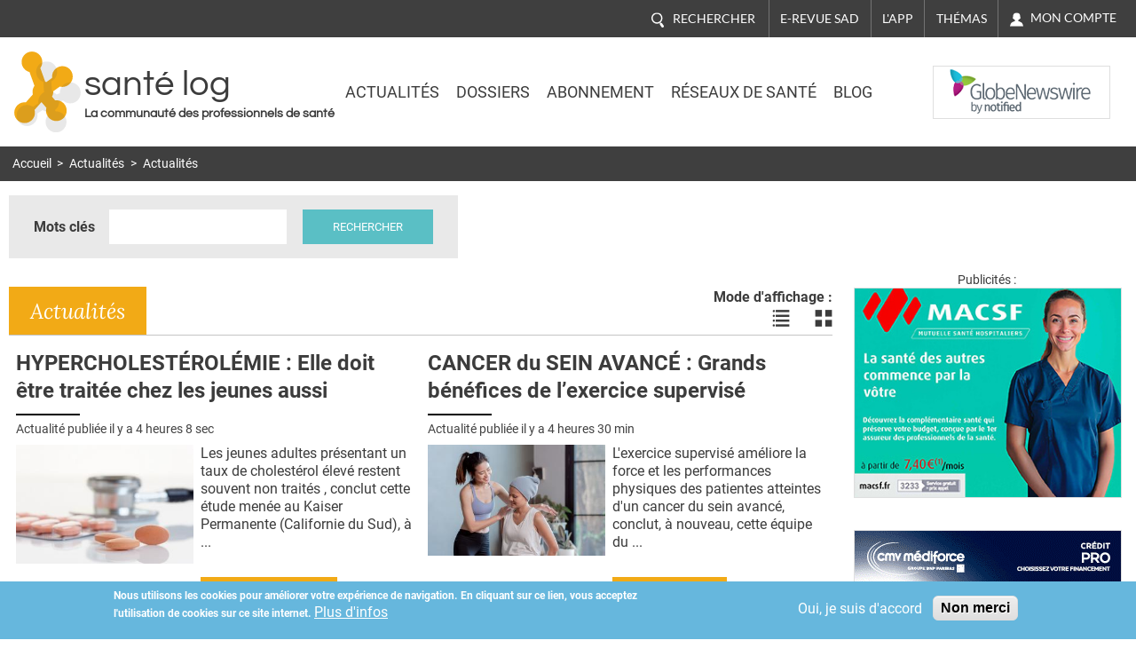

--- FILE ---
content_type: text/html; charset=utf-8
request_url: https://www.santelog.com/actualites/cancer-du-sein-apres-il-faut-reprendre-lexercice
body_size: 18914
content:
<!DOCTYPE html>
<!--[if IEMobile 7]><html class="iem7"  lang="fr" dir="ltr"><![endif]-->
<!--[if lte IE 6]><html class="lt-ie9 lt-ie8 lt-ie7"  lang="fr" dir="ltr"><![endif]-->
<!--[if (IE 7)&(!IEMobile)]><html class="lt-ie9 lt-ie8"  lang="fr" dir="ltr"><![endif]-->
<!--[if IE 8]><html class="lt-ie9"  lang="fr" dir="ltr"><![endif]-->
<!--[if (gte IE 9)|(gt IEMobile 7)]><!--><html  lang="fr" dir="ltr" prefix="og: http://ogp.me/ns# content: http://purl.org/rss/1.0/modules/content/ dc: http://purl.org/dc/terms/ foaf: http://xmlns.com/foaf/0.1/ rdfs: http://www.w3.org/2000/01/rdf-schema# sioc: http://rdfs.org/sioc/ns# sioct: http://rdfs.org/sioc/types# skos: http://www.w3.org/2004/02/skos/core# xsd: http://www.w3.org/2001/XMLSchema#"><!--<![endif]-->
<head>
	
	<meta charset="utf-8" />
<link rel="shortcut icon" href="https://www.santelog.com/sites/santelog.com/www.santelog.com/files/favicon.ic_.ico" type="image/vnd.microsoft.icon" />
<link rel="canonical" href="https://www.santelog.com/actualites/cancer-du-sein-apres-il-faut-reprendre-lexercice" />
<link rel="shortlink" href="https://www.santelog.com/actualites/cancer-du-sein-apres-il-faut-reprendre-lexercice" />
<meta property="og:site_name" content="santé log" />
<meta property="og:type" content="article" />
<meta property="og:url" content="https://www.santelog.com/actualites/cancer-du-sein-apres-il-faut-reprendre-lexercice" />
<meta property="og:title" content="Actualités" />
<meta name="twitter:card" content="summary" />
<meta name="twitter:url" content="https://www.santelog.com/actualites/cancer-du-sein-apres-il-faut-reprendre-lexercice" />
<meta name="twitter:title" content="Actualités" />
<meta name="msvalidate.01" content="72D75612366601D0403D035D964CA5DA" />
<meta name="google-site-verification" content="51WWvKuP5ixiR7KXUKllKxeklE2bUcY2PUuuRO_O5lc" />
  <title>Actualités | santé log</title>

      <meta name="MobileOptimized" content="width">
    <meta name="HandheldFriendly" content="true">
    <meta name="viewport" content="width=device-width, initial-scale=1.0, shrink-to-fit=no">
    <meta name="msvalidate.01" content="A9521FE01C0C7E569243512A6D1CE163" />
    <meta name="robots" content="max-snippet:450, max-image-preview:large, max-video-preview:10" />
  <meta name="msvalidate.01" content="72D75612366601D0403D035D964CA5DA" />
  
<!--[if IEMobile]><meta http-equiv="cleartype" content="on"><![endif]-->
  <link rel="preconnect" href="https://fonts.gstatic.com">
  <!-- <link href="https://fonts.googleapis.com/css2?family=Asap:wght@400;600;700&family=Lato:ital,wght@0,400;0,700;1,400;1,700&family=Lora:ital,wght@0,400;0,700;1,400;1,700&family=Questrial&family=Roboto:wght@300;400;700&display=swap" rel="stylesheet"> -->
  <style>
    /* vietnamese */
    @font-face {
      font-family: 'Asap';
      font-style: normal;
      font-weight: 400;
      font-display: swap;
      src: url(https://fonts.gstatic.com/s/asap/v13/KFOoCniXp96ayzQe4HRO.woff2) format('woff2');
      unicode-range: U+0102-0103, U+0110-0111, U+0128-0129, U+0168-0169, U+01A0-01A1, U+01AF-01B0, U+1EA0-1EF9, U+20AB;
    }
    /* latin-ext */
    @font-face {
      font-family: 'Asap';
      font-style: normal;
      font-weight: 400;
      font-display: swap;
      src: url(https://fonts.gstatic.com/s/asap/v13/KFOoCniXp96ayzUe4HRO.woff2) format('woff2');
      unicode-range: U+0100-024F, U+0259, U+1E00-1EFF, U+2020, U+20A0-20AB, U+20AD-20CF, U+2113, U+2C60-2C7F, U+A720-A7FF;
    }
    /* latin */
    @font-face {
      font-family: 'Asap';
      font-style: normal;
      font-weight: 400;
      font-display: swap;
      src: url(https://fonts.gstatic.com/s/asap/v13/KFOoCniXp96ayzse4A.woff2) format('woff2');
      unicode-range: U+0000-00FF, U+0131, U+0152-0153, U+02BB-02BC, U+02C6, U+02DA, U+02DC, U+2000-206F, U+2074, U+20AC, U+2122, U+2191, U+2193, U+2212, U+2215, U+FEFF, U+FFFD;
    }
    /* vietnamese */
    @font-face {
      font-family: 'Asap';
      font-style: normal;
      font-weight: 600;
      font-display: swap;
      src: url(https://fonts.gstatic.com/s/asap/v13/KFOnCniXp96aw-Q69URvBg88.woff2) format('woff2');
      unicode-range: U+0102-0103, U+0110-0111, U+0128-0129, U+0168-0169, U+01A0-01A1, U+01AF-01B0, U+1EA0-1EF9, U+20AB;
    }
    /* latin-ext */
    @font-face {
      font-family: 'Asap';
      font-style: normal;
      font-weight: 600;
      font-display: swap;
      src: url(https://fonts.gstatic.com/s/asap/v13/KFOnCniXp96aw-Q69UVvBg88.woff2) format('woff2');
      unicode-range: U+0100-024F, U+0259, U+1E00-1EFF, U+2020, U+20A0-20AB, U+20AD-20CF, U+2113, U+2C60-2C7F, U+A720-A7FF;
    }
    /* latin */
    @font-face {
      font-family: 'Asap';
      font-style: normal;
      font-weight: 600;
      font-display: swap;
      src: url(https://fonts.gstatic.com/s/asap/v13/KFOnCniXp96aw-Q69UtvBg.woff2) format('woff2');
      unicode-range: U+0000-00FF, U+0131, U+0152-0153, U+02BB-02BC, U+02C6, U+02DA, U+02DC, U+2000-206F, U+2074, U+20AC, U+2122, U+2191, U+2193, U+2212, U+2215, U+FEFF, U+FFFD;
    }
    /* vietnamese */
    @font-face {
      font-family: 'Asap';
      font-style: normal;
      font-weight: 700;
      font-display: swap;
      src: url(https://fonts.gstatic.com/s/asap/v13/KFOnCniXp96aw4A79URvBg88.woff2) format('woff2');
      unicode-range: U+0102-0103, U+0110-0111, U+0128-0129, U+0168-0169, U+01A0-01A1, U+01AF-01B0, U+1EA0-1EF9, U+20AB;
    }
    /* latin-ext */
    @font-face {
      font-family: 'Asap';
      font-style: normal;
      font-weight: 700;
      font-display: swap;
      src: url(https://fonts.gstatic.com/s/asap/v13/KFOnCniXp96aw4A79UVvBg88.woff2) format('woff2');
      unicode-range: U+0100-024F, U+0259, U+1E00-1EFF, U+2020, U+20A0-20AB, U+20AD-20CF, U+2113, U+2C60-2C7F, U+A720-A7FF;
    }
    /* latin */
    @font-face {
      font-family: 'Asap';
      font-style: normal;
      font-weight: 700;
      font-display: swap;
      src: url(https://fonts.gstatic.com/s/asap/v13/KFOnCniXp96aw4A79UtvBg.woff2) format('woff2');
      unicode-range: U+0000-00FF, U+0131, U+0152-0153, U+02BB-02BC, U+02C6, U+02DA, U+02DC, U+2000-206F, U+2074, U+20AC, U+2122, U+2191, U+2193, U+2212, U+2215, U+FEFF, U+FFFD;
    }
    /* latin-ext */
    @font-face {
      font-family: 'Lato';
      font-style: italic;
      font-weight: 400;
      font-display: swap;
      src: url(https://fonts.gstatic.com/s/lato/v17/S6u8w4BMUTPHjxsAUi-qJCY.woff2) format('woff2');
      unicode-range: U+0100-024F, U+0259, U+1E00-1EFF, U+2020, U+20A0-20AB, U+20AD-20CF, U+2113, U+2C60-2C7F, U+A720-A7FF;
    }
    /* latin */
    @font-face {
      font-family: 'Lato';
      font-style: italic;
      font-weight: 400;
      font-display: swap;
      src: url(https://fonts.gstatic.com/s/lato/v17/S6u8w4BMUTPHjxsAXC-q.woff2) format('woff2');
      unicode-range: U+0000-00FF, U+0131, U+0152-0153, U+02BB-02BC, U+02C6, U+02DA, U+02DC, U+2000-206F, U+2074, U+20AC, U+2122, U+2191, U+2193, U+2212, U+2215, U+FEFF, U+FFFD;
    }
    /* latin-ext */
    @font-face {
      font-family: 'Lato';
      font-style: italic;
      font-weight: 700;
      font-display: swap;
      src: url(https://fonts.gstatic.com/s/lato/v17/S6u_w4BMUTPHjxsI5wq_FQft1dw.woff2) format('woff2');
      unicode-range: U+0100-024F, U+0259, U+1E00-1EFF, U+2020, U+20A0-20AB, U+20AD-20CF, U+2113, U+2C60-2C7F, U+A720-A7FF;
    }
    /* latin */
    @font-face {
      font-family: 'Lato';
      font-style: italic;
      font-weight: 700;
      font-display: swap;
      src: url(https://fonts.gstatic.com/s/lato/v17/S6u_w4BMUTPHjxsI5wq_Gwft.woff2) format('woff2');
      unicode-range: U+0000-00FF, U+0131, U+0152-0153, U+02BB-02BC, U+02C6, U+02DA, U+02DC, U+2000-206F, U+2074, U+20AC, U+2122, U+2191, U+2193, U+2212, U+2215, U+FEFF, U+FFFD;
    }
    /* latin-ext */
    @font-face {
      font-family: 'Lato';
      font-style: normal;
      font-weight: 400;
      font-display: swap;
      src: url(https://fonts.gstatic.com/s/lato/v17/S6uyw4BMUTPHjxAwXjeu.woff2) format('woff2');
      unicode-range: U+0100-024F, U+0259, U+1E00-1EFF, U+2020, U+20A0-20AB, U+20AD-20CF, U+2113, U+2C60-2C7F, U+A720-A7FF;
    }
    /* latin */
    @font-face {
      font-family: 'Lato';
      font-style: normal;
      font-weight: 400;
      font-display: swap;
      src: url(https://fonts.gstatic.com/s/lato/v17/S6uyw4BMUTPHjx4wXg.woff2) format('woff2');
      unicode-range: U+0000-00FF, U+0131, U+0152-0153, U+02BB-02BC, U+02C6, U+02DA, U+02DC, U+2000-206F, U+2074, U+20AC, U+2122, U+2191, U+2193, U+2212, U+2215, U+FEFF, U+FFFD;
    }
    /* latin-ext */
    @font-face {
      font-family: 'Lato';
      font-style: normal;
      font-weight: 700;
      font-display: swap;
      src: url(https://fonts.gstatic.com/s/lato/v17/S6u9w4BMUTPHh6UVSwaPGR_p.woff2) format('woff2');
      unicode-range: U+0100-024F, U+0259, U+1E00-1EFF, U+2020, U+20A0-20AB, U+20AD-20CF, U+2113, U+2C60-2C7F, U+A720-A7FF;
    }
    /* latin */
    @font-face {
      font-family: 'Lato';
      font-style: normal;
      font-weight: 700;
      font-display: swap;
      src: url(https://fonts.gstatic.com/s/lato/v17/S6u9w4BMUTPHh6UVSwiPGQ.woff2) format('woff2');
      unicode-range: U+0000-00FF, U+0131, U+0152-0153, U+02BB-02BC, U+02C6, U+02DA, U+02DC, U+2000-206F, U+2074, U+20AC, U+2122, U+2191, U+2193, U+2212, U+2215, U+FEFF, U+FFFD;
    }
    /* cyrillic-ext */
    @font-face {
      font-family: 'Lora';
      font-style: italic;
      font-weight: 400;
      font-display: swap;
      src: url(https://fonts.gstatic.com/s/lora/v17/0QIhMX1D_JOuMw_LLPtLp_A.woff2) format('woff2');
      unicode-range: U+0460-052F, U+1C80-1C88, U+20B4, U+2DE0-2DFF, U+A640-A69F, U+FE2E-FE2F;
    }
    /* cyrillic */
    @font-face {
      font-family: 'Lora';
      font-style: italic;
      font-weight: 400;
      font-display: swap;
      src: url(https://fonts.gstatic.com/s/lora/v17/0QIhMX1D_JOuMw_LJftLp_A.woff2) format('woff2');
      unicode-range: U+0400-045F, U+0490-0491, U+04B0-04B1, U+2116;
    }
    /* vietnamese */
    @font-face {
      font-family: 'Lora';
      font-style: italic;
      font-weight: 400;
      font-display: swap;
      src: url(https://fonts.gstatic.com/s/lora/v17/0QIhMX1D_JOuMw_LLvtLp_A.woff2) format('woff2');
      unicode-range: U+0102-0103, U+0110-0111, U+0128-0129, U+0168-0169, U+01A0-01A1, U+01AF-01B0, U+1EA0-1EF9, U+20AB;
    }
    /* latin-ext */
    @font-face {
      font-family: 'Lora';
      font-style: italic;
      font-weight: 400;
      font-display: swap;
      src: url(https://fonts.gstatic.com/s/lora/v17/0QIhMX1D_JOuMw_LL_tLp_A.woff2) format('woff2');
      unicode-range: U+0100-024F, U+0259, U+1E00-1EFF, U+2020, U+20A0-20AB, U+20AD-20CF, U+2113, U+2C60-2C7F, U+A720-A7FF;
    }
    /* latin */
    @font-face {
      font-family: 'Lora';
      font-style: italic;
      font-weight: 400;
      font-display: swap;
      src: url(https://fonts.gstatic.com/s/lora/v17/0QIhMX1D_JOuMw_LIftL.woff2) format('woff2');
      unicode-range: U+0000-00FF, U+0131, U+0152-0153, U+02BB-02BC, U+02C6, U+02DA, U+02DC, U+2000-206F, U+2074, U+20AC, U+2122, U+2191, U+2193, U+2212, U+2215, U+FEFF, U+FFFD;
    }
    /* cyrillic-ext */
    @font-face {
      font-family: 'Lora';
      font-style: italic;
      font-weight: 700;
      font-display: swap;
      src: url(https://fonts.gstatic.com/s/lora/v17/0QIhMX1D_JOuMw_LLPtLp_A.woff2) format('woff2');
      unicode-range: U+0460-052F, U+1C80-1C88, U+20B4, U+2DE0-2DFF, U+A640-A69F, U+FE2E-FE2F;
    }
    /* cyrillic */
    @font-face {
      font-family: 'Lora';
      font-style: italic;
      font-weight: 700;
      font-display: swap;
      src: url(https://fonts.gstatic.com/s/lora/v17/0QIhMX1D_JOuMw_LJftLp_A.woff2) format('woff2');
      unicode-range: U+0400-045F, U+0490-0491, U+04B0-04B1, U+2116;
    }
    /* vietnamese */
    @font-face {
      font-family: 'Lora';
      font-style: italic;
      font-weight: 700;
      font-display: swap;
      src: url(https://fonts.gstatic.com/s/lora/v17/0QIhMX1D_JOuMw_LLvtLp_A.woff2) format('woff2');
      unicode-range: U+0102-0103, U+0110-0111, U+0128-0129, U+0168-0169, U+01A0-01A1, U+01AF-01B0, U+1EA0-1EF9, U+20AB;
    }
    /* latin-ext */
    @font-face {
      font-family: 'Lora';
      font-style: italic;
      font-weight: 700;
      font-display: swap;
      src: url(https://fonts.gstatic.com/s/lora/v17/0QIhMX1D_JOuMw_LL_tLp_A.woff2) format('woff2');
      unicode-range: U+0100-024F, U+0259, U+1E00-1EFF, U+2020, U+20A0-20AB, U+20AD-20CF, U+2113, U+2C60-2C7F, U+A720-A7FF;
    }
    /* latin */
    @font-face {
      font-family: 'Lora';
      font-style: italic;
      font-weight: 700;
      font-display: swap;
      src: url(https://fonts.gstatic.com/s/lora/v17/0QIhMX1D_JOuMw_LIftL.woff2) format('woff2');
      unicode-range: U+0000-00FF, U+0131, U+0152-0153, U+02BB-02BC, U+02C6, U+02DA, U+02DC, U+2000-206F, U+2074, U+20AC, U+2122, U+2191, U+2193, U+2212, U+2215, U+FEFF, U+FFFD;
    }
    /* cyrillic-ext */
    @font-face {
      font-family: 'Lora';
      font-style: normal;
      font-weight: 400;
      font-display: swap;
      src: url(https://fonts.gstatic.com/s/lora/v17/0QIvMX1D_JOuMwf7I-NP.woff2) format('woff2');
      unicode-range: U+0460-052F, U+1C80-1C88, U+20B4, U+2DE0-2DFF, U+A640-A69F, U+FE2E-FE2F;
    }
    /* cyrillic */
    @font-face {
      font-family: 'Lora';
      font-style: normal;
      font-weight: 400;
      font-display: swap;
      src: url(https://fonts.gstatic.com/s/lora/v17/0QIvMX1D_JOuMw77I-NP.woff2) format('woff2');
      unicode-range: U+0400-045F, U+0490-0491, U+04B0-04B1, U+2116;
    }
    /* vietnamese */
    @font-face {
      font-family: 'Lora';
      font-style: normal;
      font-weight: 400;
      font-display: swap;
      src: url(https://fonts.gstatic.com/s/lora/v17/0QIvMX1D_JOuMwX7I-NP.woff2) format('woff2');
      unicode-range: U+0102-0103, U+0110-0111, U+0128-0129, U+0168-0169, U+01A0-01A1, U+01AF-01B0, U+1EA0-1EF9, U+20AB;
    }
    /* latin-ext */
    @font-face {
      font-family: 'Lora';
      font-style: normal;
      font-weight: 400;
      font-display: swap;
      src: url(https://fonts.gstatic.com/s/lora/v17/0QIvMX1D_JOuMwT7I-NP.woff2) format('woff2');
      unicode-range: U+0100-024F, U+0259, U+1E00-1EFF, U+2020, U+20A0-20AB, U+20AD-20CF, U+2113, U+2C60-2C7F, U+A720-A7FF;
    }
    /* latin */
    @font-face {
      font-family: 'Lora';
      font-style: normal;
      font-weight: 400;
      font-display: swap;
      src: url(https://fonts.gstatic.com/s/lora/v17/0QIvMX1D_JOuMwr7Iw.woff2) format('woff2');
      unicode-range: U+0000-00FF, U+0131, U+0152-0153, U+02BB-02BC, U+02C6, U+02DA, U+02DC, U+2000-206F, U+2074, U+20AC, U+2122, U+2191, U+2193, U+2212, U+2215, U+FEFF, U+FFFD;
    }
    /* cyrillic-ext */
    @font-face {
      font-family: 'Lora';
      font-style: normal;
      font-weight: 700;
      font-display: swap;
      src: url(https://fonts.gstatic.com/s/lora/v17/0QIvMX1D_JOuMwf7I-NP.woff2) format('woff2');
      unicode-range: U+0460-052F, U+1C80-1C88, U+20B4, U+2DE0-2DFF, U+A640-A69F, U+FE2E-FE2F;
    }
    /* cyrillic */
    @font-face {
      font-family: 'Lora';
      font-style: normal;
      font-weight: 700;
      font-display: swap;
      src: url(https://fonts.gstatic.com/s/lora/v17/0QIvMX1D_JOuMw77I-NP.woff2) format('woff2');
      unicode-range: U+0400-045F, U+0490-0491, U+04B0-04B1, U+2116;
    }
    /* vietnamese */
    @font-face {
      font-family: 'Lora';
      font-style: normal;
      font-weight: 700;
      font-display: swap;
      src: url(https://fonts.gstatic.com/s/lora/v17/0QIvMX1D_JOuMwX7I-NP.woff2) format('woff2');
      unicode-range: U+0102-0103, U+0110-0111, U+0128-0129, U+0168-0169, U+01A0-01A1, U+01AF-01B0, U+1EA0-1EF9, U+20AB;
    }
    /* latin-ext */
    @font-face {
      font-family: 'Lora';
      font-style: normal;
      font-weight: 700;
      font-display: swap;
      src: url(https://fonts.gstatic.com/s/lora/v17/0QIvMX1D_JOuMwT7I-NP.woff2) format('woff2');
      unicode-range: U+0100-024F, U+0259, U+1E00-1EFF, U+2020, U+20A0-20AB, U+20AD-20CF, U+2113, U+2C60-2C7F, U+A720-A7FF;
    }
    /* latin */
    @font-face {
      font-family: 'Lora';
      font-style: normal;
      font-weight: 700;
      font-display: swap;
      src: url(https://fonts.gstatic.com/s/lora/v17/0QIvMX1D_JOuMwr7Iw.woff2) format('woff2');
      unicode-range: U+0000-00FF, U+0131, U+0152-0153, U+02BB-02BC, U+02C6, U+02DA, U+02DC, U+2000-206F, U+2074, U+20AC, U+2122, U+2191, U+2193, U+2212, U+2215, U+FEFF, U+FFFD;
    }
    /* vietnamese */
    @font-face {
      font-family: 'Questrial';
      font-style: normal;
      font-weight: 400;
      font-display: swap;
      src: url(https://fonts.gstatic.com/s/questrial/v12/QdVUSTchPBm7nuUeVf70sSFlq20.woff2) format('woff2');
      unicode-range: U+0102-0103, U+0110-0111, U+0128-0129, U+0168-0169, U+01A0-01A1, U+01AF-01B0, U+1EA0-1EF9, U+20AB;
    }
    /* latin-ext */
    @font-face {
      font-family: 'Questrial';
      font-style: normal;
      font-weight: 400;
      font-display: swap;
      src: url(https://fonts.gstatic.com/s/questrial/v12/QdVUSTchPBm7nuUeVf70sCFlq20.woff2) format('woff2');
      unicode-range: U+0100-024F, U+0259, U+1E00-1EFF, U+2020, U+20A0-20AB, U+20AD-20CF, U+2113, U+2C60-2C7F, U+A720-A7FF;
    }
    /* latin */
    @font-face {
      font-family: 'Questrial';
      font-style: normal;
      font-weight: 400;
      font-display: swap;
      src: url(https://fonts.gstatic.com/s/questrial/v12/QdVUSTchPBm7nuUeVf70viFl.woff2) format('woff2');
      unicode-range: U+0000-00FF, U+0131, U+0152-0153, U+02BB-02BC, U+02C6, U+02DA, U+02DC, U+2000-206F, U+2074, U+20AC, U+2122, U+2191, U+2193, U+2212, U+2215, U+FEFF, U+FFFD;
    }
    /* cyrillic-ext */
    @font-face {
      font-family: 'Roboto';
      font-style: normal;
      font-weight: 300;
      font-display: swap;
      src: url(https://fonts.gstatic.com/s/roboto/v20/KFOlCnqEu92Fr1MmSU5fCRc4EsA.woff2) format('woff2');
      unicode-range: U+0460-052F, U+1C80-1C88, U+20B4, U+2DE0-2DFF, U+A640-A69F, U+FE2E-FE2F;
    }
    /* cyrillic */
    @font-face {
      font-family: 'Roboto';
      font-style: normal;
      font-weight: 300;
      font-display: swap;
      src: url(https://fonts.gstatic.com/s/roboto/v20/KFOlCnqEu92Fr1MmSU5fABc4EsA.woff2) format('woff2');
      unicode-range: U+0400-045F, U+0490-0491, U+04B0-04B1, U+2116;
    }
    /* greek-ext */
    @font-face {
      font-family: 'Roboto';
      font-style: normal;
      font-weight: 300;
      font-display: swap;
      src: url(https://fonts.gstatic.com/s/roboto/v20/KFOlCnqEu92Fr1MmSU5fCBc4EsA.woff2) format('woff2');
      unicode-range: U+1F00-1FFF;
    }
    /* greek */
    @font-face {
      font-family: 'Roboto';
      font-style: normal;
      font-weight: 300;
      font-display: swap;
      src: url(https://fonts.gstatic.com/s/roboto/v20/KFOlCnqEu92Fr1MmSU5fBxc4EsA.woff2) format('woff2');
      unicode-range: U+0370-03FF;
    }
    /* vietnamese */
    @font-face {
      font-family: 'Roboto';
      font-style: normal;
      font-weight: 300;
      font-display: swap;
      src: url(https://fonts.gstatic.com/s/roboto/v20/KFOlCnqEu92Fr1MmSU5fCxc4EsA.woff2) format('woff2');
      unicode-range: U+0102-0103, U+0110-0111, U+0128-0129, U+0168-0169, U+01A0-01A1, U+01AF-01B0, U+1EA0-1EF9, U+20AB;
    }
    /* latin-ext */
    @font-face {
      font-family: 'Roboto';
      font-style: normal;
      font-weight: 300;
      font-display: swap;
      src: url(https://fonts.gstatic.com/s/roboto/v20/KFOlCnqEu92Fr1MmSU5fChc4EsA.woff2) format('woff2');
      unicode-range: U+0100-024F, U+0259, U+1E00-1EFF, U+2020, U+20A0-20AB, U+20AD-20CF, U+2113, U+2C60-2C7F, U+A720-A7FF;
    }
    /* latin */
    @font-face {
      font-family: 'Roboto';
      font-style: normal;
      font-weight: 300;
      font-display: swap;
      src: url(https://fonts.gstatic.com/s/roboto/v20/KFOlCnqEu92Fr1MmSU5fBBc4.woff2) format('woff2');
      unicode-range: U+0000-00FF, U+0131, U+0152-0153, U+02BB-02BC, U+02C6, U+02DA, U+02DC, U+2000-206F, U+2074, U+20AC, U+2122, U+2191, U+2193, U+2212, U+2215, U+FEFF, U+FFFD;
    }
    /* cyrillic-ext */
    @font-face {
      font-family: 'Roboto';
      font-style: normal;
      font-weight: 400;
      font-display: swap;
      src: url(https://fonts.gstatic.com/s/roboto/v20/KFOmCnqEu92Fr1Mu72xKOzY.woff2) format('woff2');
      unicode-range: U+0460-052F, U+1C80-1C88, U+20B4, U+2DE0-2DFF, U+A640-A69F, U+FE2E-FE2F;
    }
    /* cyrillic */
    @font-face {
      font-family: 'Roboto';
      font-style: normal;
      font-weight: 400;
      font-display: swap;
      src: url(https://fonts.gstatic.com/s/roboto/v20/KFOmCnqEu92Fr1Mu5mxKOzY.woff2) format('woff2');
      unicode-range: U+0400-045F, U+0490-0491, U+04B0-04B1, U+2116;
    }
    /* greek-ext */
    @font-face {
      font-family: 'Roboto';
      font-style: normal;
      font-weight: 400;
      font-display: swap;
      src: url(https://fonts.gstatic.com/s/roboto/v20/KFOmCnqEu92Fr1Mu7mxKOzY.woff2) format('woff2');
      unicode-range: U+1F00-1FFF;
    }
    /* greek */
    @font-face {
      font-family: 'Roboto';
      font-style: normal;
      font-weight: 400;
      font-display: swap;
      src: url(https://fonts.gstatic.com/s/roboto/v20/KFOmCnqEu92Fr1Mu4WxKOzY.woff2) format('woff2');
      unicode-range: U+0370-03FF;
    }
    /* vietnamese */
    @font-face {
      font-family: 'Roboto';
      font-style: normal;
      font-weight: 400;
      font-display: swap;
      src: url(https://fonts.gstatic.com/s/roboto/v20/KFOmCnqEu92Fr1Mu7WxKOzY.woff2) format('woff2');
      unicode-range: U+0102-0103, U+0110-0111, U+0128-0129, U+0168-0169, U+01A0-01A1, U+01AF-01B0, U+1EA0-1EF9, U+20AB;
    }
    /* latin-ext */
    @font-face {
      font-family: 'Roboto';
      font-style: normal;
      font-weight: 400;
      font-display: swap;
      src: url(https://fonts.gstatic.com/s/roboto/v20/KFOmCnqEu92Fr1Mu7GxKOzY.woff2) format('woff2');
      unicode-range: U+0100-024F, U+0259, U+1E00-1EFF, U+2020, U+20A0-20AB, U+20AD-20CF, U+2113, U+2C60-2C7F, U+A720-A7FF;
    }
    /* latin */
    @font-face {
      font-family: 'Roboto';
      font-style: normal;
      font-weight: 400;
      font-display: swap;
      src: url(https://fonts.gstatic.com/s/roboto/v20/KFOmCnqEu92Fr1Mu4mxK.woff2) format('woff2');
      unicode-range: U+0000-00FF, U+0131, U+0152-0153, U+02BB-02BC, U+02C6, U+02DA, U+02DC, U+2000-206F, U+2074, U+20AC, U+2122, U+2191, U+2193, U+2212, U+2215, U+FEFF, U+FFFD;
    }
    /* cyrillic-ext */
    @font-face {
      font-family: 'Roboto';
      font-style: normal;
      font-weight: 700;
      font-display: swap;
      src: url(https://fonts.gstatic.com/s/roboto/v20/KFOlCnqEu92Fr1MmWUlfCRc4EsA.woff2) format('woff2');
      unicode-range: U+0460-052F, U+1C80-1C88, U+20B4, U+2DE0-2DFF, U+A640-A69F, U+FE2E-FE2F;
    }
    /* cyrillic */
    @font-face {
      font-family: 'Roboto';
      font-style: normal;
      font-weight: 700;
      font-display: swap;
      src: url(https://fonts.gstatic.com/s/roboto/v20/KFOlCnqEu92Fr1MmWUlfABc4EsA.woff2) format('woff2');
      unicode-range: U+0400-045F, U+0490-0491, U+04B0-04B1, U+2116;
    }
    /* greek-ext */
    @font-face {
      font-family: 'Roboto';
      font-style: normal;
      font-weight: 700;
      font-display: swap;
      src: url(https://fonts.gstatic.com/s/roboto/v20/KFOlCnqEu92Fr1MmWUlfCBc4EsA.woff2) format('woff2');
      unicode-range: U+1F00-1FFF;
    }
    /* greek */
    @font-face {
      font-family: 'Roboto';
      font-style: normal;
      font-weight: 700;
      font-display: swap;
      src: url(https://fonts.gstatic.com/s/roboto/v20/KFOlCnqEu92Fr1MmWUlfBxc4EsA.woff2) format('woff2');
      unicode-range: U+0370-03FF;
    }
    /* vietnamese */
    @font-face {
      font-family: 'Roboto';
      font-style: normal;
      font-weight: 700;
      font-display: swap;
      src: url(https://fonts.gstatic.com/s/roboto/v20/KFOlCnqEu92Fr1MmWUlfCxc4EsA.woff2) format('woff2');
      unicode-range: U+0102-0103, U+0110-0111, U+0128-0129, U+0168-0169, U+01A0-01A1, U+01AF-01B0, U+1EA0-1EF9, U+20AB;
    }
    /* latin-ext */
    @font-face {
      font-family: 'Roboto';
      font-style: normal;
      font-weight: 700;
      font-display: swap;
      src: url(https://fonts.gstatic.com/s/roboto/v20/KFOlCnqEu92Fr1MmWUlfChc4EsA.woff2) format('woff2');
      unicode-range: U+0100-024F, U+0259, U+1E00-1EFF, U+2020, U+20A0-20AB, U+20AD-20CF, U+2113, U+2C60-2C7F, U+A720-A7FF;
    }
    /* latin */
    @font-face {
      font-family: 'Roboto';
      font-style: normal;
      font-weight: 700;
      font-display: swap;
      src: url(https://fonts.gstatic.com/s/roboto/v20/KFOlCnqEu92Fr1MmWUlfBBc4.woff2) format('woff2');
      unicode-range: U+0000-00FF, U+0131, U+0152-0153, U+02BB-02BC, U+02C6, U+02DA, U+02DC, U+2000-206F, U+2074, U+20AC, U+2122, U+2191, U+2193, U+2212, U+2215, U+FEFF, U+FFFD;
    }
  </style>

  <link type="text/css" rel="stylesheet" href="https://www.santelog.com/sites/santelog.com/www.santelog.com/files/css/css_lQaZfjVpwP_oGNqdtWCSpJT1EMqXdMiU84ekLLxQnc4.css" media="all" />
<link type="text/css" rel="stylesheet" href="https://www.santelog.com/sites/santelog.com/www.santelog.com/files/css/css_pzej_uze_GqdWBw8ZDNWovEWZRLL8sZrhGNQ_WZvCSQ.css" media="all" />
<link type="text/css" rel="stylesheet" href="https://www.santelog.com/sites/santelog.com/www.santelog.com/files/css/css_8ExH6BeR7eCSLxOgNDv6mj5AT96l4_2sHVdAx7A4dCU.css" media="all" />
<link type="text/css" rel="stylesheet" href="https://www.santelog.com/sites/santelog.com/www.santelog.com/files/css/css__dCwb7H6hxNQ-7wHOfRlRaX3Qk1f9zWtV_hRbpYpLN0.css" media="all" />
  <script src="https://www.santelog.com/sites/santelog.com/www.santelog.com/files/js/js_xtZNzpU9-xZGFpC_hIexcQUfNYmVmlEJFyCiH4YuuCU.js"></script>
<script src="https://www.santelog.com/sites/santelog.com/www.santelog.com/files/js/js_TVTqjz8JHRb2KK9hlzuk0YsjzD013dKyYX_OTz-2VXU.js"></script>
<script src="https://www.santelog.com/sites/santelog.com/www.santelog.com/files/js/js__9RrWVvctKBE8tmR0CW6pJV0NN4om64sE4RlkcM-W8k.js"></script>
<script src="https://www.santelog.com/sites/santelog.com/www.santelog.com/files/js/js_PXBUA_yDJshXKyAxsq6J1QcfJ6MFcbYa2HbrBIOsTjI.js"></script>
<script src="https://www.santelog.com/sites/santelog.com/www.santelog.com/files/js/js_YhddVlQUuXp_wJH0CF5zVFcZC90YUhl95NUdIPfvvRo.js"></script>
<script>jQuery.extend(Drupal.settings, {"basePath":"\/","pathPrefix":"","ajaxPageState":{"theme":"santelog","theme_token":"6yCui_Q2LUXOUBUaF_7ACYtE3nFMbMFxZSZSErrj4VU","js":{"0":1,"sites\/all\/modules\/eu_cookie_compliance\/js\/eu_cookie_compliance.js":1,"misc\/jquery.js":1,"misc\/jquery-extend-3.4.0.js":1,"misc\/jquery-html-prefilter-3.5.0-backport.js":1,"misc\/jquery.once.js":1,"misc\/drupal.js":1,"sites\/all\/libraries\/blazy\/blazy.min.js":1,"sites\/all\/modules\/eu_cookie_compliance\/js\/jquery.cookie-1.4.1.min.js":1,"sites\/all\/modules\/admin_menu\/admin_devel\/admin_devel.js":1,"sites\/santelog.com\/www.santelog.com\/modules\/simpleads\/simpleads.js":1,"sites\/all\/modules\/lazy\/lazy.js":1,"public:\/\/languages\/fr_S5-lGe27Lp4AV_xIkPJ5pbgnccvjigbKRYphDYEvLx0.js":1,"sites\/all\/modules\/video\/js\/video.js":1,"sites\/santelog.com\/www.santelog.com\/themes\/santelog\/js\/matchmedia.js":1,"sites\/santelog.com\/www.santelog.com\/themes\/santelog\/js\/jquery.cookie.js":1,"sites\/santelog.com\/www.santelog.com\/themes\/santelog\/js\/santelog.js":1},"css":{"modules\/system\/system.base.css":1,"modules\/system\/system.menus.css":1,"modules\/system\/system.messages.css":1,"modules\/system\/system.theme.css":1,"modules\/comment\/comment.css":1,"modules\/field\/theme\/field.css":1,"modules\/node\/node.css":1,"modules\/search\/search.css":1,"sites\/santelog.com\/www.santelog.com\/modules\/simpleads\/simpleads.css":1,"modules\/user\/user.css":1,"sites\/all\/modules\/views\/css\/views.css":1,"sites\/all\/modules\/ckeditor\/css\/ckeditor.css":1,"sites\/all\/modules\/ctools\/css\/ctools.css":1,"sites\/all\/modules\/video\/css\/video.css":1,"sites\/all\/modules\/eu_cookie_compliance\/css\/eu_cookie_compliance.css":1,"public:\/\/ctools\/css\/2371fb2d0eca6b31fe4bf7301f932f23.css":1,"sites\/santelog.com\/www.santelog.com\/themes\/santelog\/system.menus.css":1,"sites\/santelog.com\/www.santelog.com\/themes\/santelog\/system.messages.css":1,"sites\/santelog.com\/www.santelog.com\/themes\/santelog\/system.theme.css":1,"sites\/santelog.com\/www.santelog.com\/themes\/santelog\/css\/styles.css":1,"sites\/santelog.com\/www.santelog.com\/themes\/santelog\/css\/header.css":1,"sites\/santelog.com\/www.santelog.com\/themes\/santelog\/css\/footer.css":1,"sites\/santelog.com\/www.santelog.com\/themes\/santelog\/css\/block.css":1,"sites\/santelog.com\/www.santelog.com\/themes\/santelog\/css\/forms.css":1,"sites\/santelog.com\/www.santelog.com\/themes\/santelog\/css\/user.css":1}},"simpleads":{"url":{"ckeditor":"\/simpleads\/dashboard\/ckeditor"},"modulepath":"sites\/santelog.com\/www.santelog.com\/modules\/simpleads"},"urlIsAjaxTrusted":{"\/actualites\/cancer-du-sein-apres-il-faut-reprendre-lexercice":true,"\/":true},"better_exposed_filters":{"views":{"liste_page_actualites":{"displays":{"page":{"filters":{"combine":{"required":false}}}}},"current_user_info":{"displays":{"block":{"filters":[]}}},"partenaires":{"displays":{"block":{"filters":[]}}}}},"eu_cookie_compliance":{"cookie_policy_version":"1.0.0","popup_enabled":1,"popup_agreed_enabled":0,"popup_hide_agreed":0,"popup_clicking_confirmation":false,"popup_scrolling_confirmation":false,"popup_html_info":"\u003Cdiv class=\u0022eu-cookie-compliance-banner eu-cookie-compliance-banner-info eu-cookie-compliance-banner--opt-in\u0022\u003E\n  \u003Cdiv class=\u0022popup-content info\u0022\u003E\n    \u003Cdiv id=\u0022popup-text\u0022\u003E\n      \u003Cp\u003ENous utilisons les cookies pour am\u00e9liorer votre exp\u00e9rience de navigation.\u003C\/p\u003E\n\u003Cp\u003EEn cliquant sur ce lien, vous acceptez l\u0027utilisation de cookies sur ce site internet.\u003C\/p\u003E\n              \u003Cbutton type=\u0022button\u0022 class=\u0022find-more-button eu-cookie-compliance-more-button\u0022\u003EPlus d\u0027infos\u003C\/button\u003E\n          \u003C\/div\u003E\n    \n    \u003Cdiv id=\u0022popup-buttons\u0022 class=\u0022\u0022\u003E\n      \u003Cbutton type=\u0022button\u0022 class=\u0022agree-button eu-cookie-compliance-secondary-button\u0022\u003EOui, je suis d\u0027accord\u003C\/button\u003E\n              \u003Cbutton type=\u0022button\u0022 class=\u0022decline-button eu-cookie-compliance-default-button\u0022 \u003ENon merci\u003C\/button\u003E\n          \u003C\/div\u003E\n  \u003C\/div\u003E\n\u003C\/div\u003E","use_mobile_message":false,"mobile_popup_html_info":"\u003Cdiv class=\u0022eu-cookie-compliance-banner eu-cookie-compliance-banner-info eu-cookie-compliance-banner--opt-in\u0022\u003E\n  \u003Cdiv class=\u0022popup-content info\u0022\u003E\n    \u003Cdiv id=\u0022popup-text\u0022\u003E\n      \u003Ch2\u003EWe use cookies on this site to enhance your user experience\u003C\/h2\u003E\n\u003Cp\u003EBy tapping the Accept button, you agree to us doing so.\u003C\/p\u003E\n              \u003Cbutton type=\u0022button\u0022 class=\u0022find-more-button eu-cookie-compliance-more-button\u0022\u003EPlus d\u0027infos\u003C\/button\u003E\n          \u003C\/div\u003E\n    \n    \u003Cdiv id=\u0022popup-buttons\u0022 class=\u0022\u0022\u003E\n      \u003Cbutton type=\u0022button\u0022 class=\u0022agree-button eu-cookie-compliance-secondary-button\u0022\u003EOui, je suis d\u0027accord\u003C\/button\u003E\n              \u003Cbutton type=\u0022button\u0022 class=\u0022decline-button eu-cookie-compliance-default-button\u0022 \u003ENon merci\u003C\/button\u003E\n          \u003C\/div\u003E\n  \u003C\/div\u003E\n\u003C\/div\u003E\n","mobile_breakpoint":"768","popup_html_agreed":"\u003Cdiv\u003E\n  \u003Cdiv class=\u0022popup-content agreed\u0022\u003E\n    \u003Cdiv id=\u0022popup-text\u0022\u003E\n      \u003Cp\u003EMerci d\u0027avoir accepter les cookies.\u003C\/p\u003E\n\u003Cp\u003EVous pouvez maintenant fermer ce bandeau et continuer votre navigation.\u003C\/p\u003E\n    \u003C\/div\u003E\n    \u003Cdiv id=\u0022popup-buttons\u0022\u003E\n      \u003Cbutton type=\u0022button\u0022 class=\u0022hide-popup-button eu-cookie-compliance-hide-button\u0022\u003EMasquer\u003C\/button\u003E\n              \u003Cbutton type=\u0022button\u0022 class=\u0022find-more-button eu-cookie-compliance-more-button-thank-you\u0022 \u003EPlus d\u0027infos\u003C\/button\u003E\n          \u003C\/div\u003E\n  \u003C\/div\u003E\n\u003C\/div\u003E","popup_use_bare_css":false,"popup_height":"auto","popup_width":"100%","popup_delay":0,"popup_link":"\/conditions-generales","popup_link_new_window":1,"popup_position":null,"fixed_top_position":false,"popup_language":"fr","store_consent":false,"better_support_for_screen_readers":1,"reload_page":0,"domain":"","domain_all_sites":0,"popup_eu_only_js":0,"cookie_lifetime":"100","cookie_session":false,"disagree_do_not_show_popup":0,"method":"opt_in","allowed_cookies":"","withdraw_markup":"\u003Cbutton type=\u0022button\u0022 class=\u0022eu-cookie-withdraw-tab\u0022\u003EPrivacy settings\u003C\/button\u003E\n\u003Cdiv class=\u0022eu-cookie-withdraw-banner\u0022\u003E\n  \u003Cdiv class=\u0022popup-content info\u0022\u003E\n    \u003Cdiv id=\u0022popup-text\u0022\u003E\n      \u003Ch2\u003EWe use cookies on this site to enhance your user experience\u003C\/h2\u003E\n\u003Cp\u003EYou have given your consent for us to set cookies.\u003C\/p\u003E\n    \u003C\/div\u003E\n    \u003Cdiv id=\u0022popup-buttons\u0022\u003E\n      \u003Cbutton type=\u0022button\u0022 class=\u0022eu-cookie-withdraw-button\u0022\u003EWithdraw consent\u003C\/button\u003E\n    \u003C\/div\u003E\n  \u003C\/div\u003E\n\u003C\/div\u003E\n","withdraw_enabled":false,"withdraw_button_on_info_popup":0,"cookie_categories":[],"cookie_categories_details":[],"enable_save_preferences_button":1,"cookie_name":"","containing_element":"footer","automatic_cookies_removal":1},"lazy":{"errorClass":"b-error","loadInvisible":false,"offset":100,"saveViewportOffsetDelay":50,"selector":".b-lazy","src":"data-src","successClass":"b-loaded","validateDelay":25}});</script>
      <!--[if lt IE 9]>
    <script src="/sites/all/themes/zen/js/html5-respond.js"></script>
    <![endif]-->
  	
	<!-- Global site tag (gtag.js) - Google Analytics -->
	<script async src="https://www.googletagmanager.com/gtag/js?id=G-E13FZP6SN4"></script>
	<script>
	  window.dataLayer = window.dataLayer || [];
	  function gtag(){dataLayer.push(arguments);}
	  gtag('js', new Date());

	  gtag('config', 'G-E13FZP6SN4');
	</script>	
	
			<!-- Start Regie pube 
		
		
		<script type="text/javascript" async src="https://prebid.reworldmediafactory.com/santelog.com/script.min.js"></script>
		<script type="text/javascript" async src="https://securepubads.g.doubleclick.net/tag/js/gpt.js"></script>
		<script type="text/javascript" async src="https://prebid.reworldmediafactory.com/pbutils/prebid_utils.min.js"></script>

		<script type="text/javascript">
			!function(a){var b=/iPhone/i,c=/iPod/i,d=/iPad/i,e=/(?=.*\bAndroid\b)(?=.*\bMobile\b)/i,f=/Android/i,g=/(?=.*\bAndroid\b)(?=.*\bSD4930UR\b)/i,h=/(?=.*\bAndroid\b)(?=.*\b(?:KFOT|KFTT|KFJWI|KFJWA|KFSOWI|KFTHWI|KFTHWA|KFAPWI|KFAPWA|KFARWI|KFASWI|KFSAWI|KFSAWA)\b)/i,i=/IEMobile/i,j=/(?=.*\bWindows\b)(?=.*\bARM\b)/i,k=/BlackBerry/i,l=/BB10/i,m=/Opera Mini/i,n=/(CriOS|Chrome)(?=.*\bMobile\b)/i,o=/(?=.*\bFirefox\b)(?=.*\bMobile\b)/i,p=new RegExp("(?:Nexus 7|BNTV250|Kindle Fire|Silk|GT-P1000)","i"),q=function(a,b){return a.test(b)},r=function(a){var r=a||navigator.userAgent,s=r.split("[FBAN");return"undefined"!=typeof s[1]&&(r=s[0]),this.apple={phone:q(b,r),ipod:q(c,r),tablet:!q(b,r)&&q(d,r),device:q(b,r)||q(c,r)||q(d,r)},this.amazon={phone:q(g,r),tablet:!q(g,r)&&q(h,r),device:q(g,r)||q(h,r)},this.android={phone:q(g,r)||q(e,r),tablet:!q(g,r)&&!q(e,r)&&(q(h,r)||q(f,r)),device:q(g,r)||q(h,r)||q(e,r)||q(f,r)},this.windows={phone:q(i,r),tablet:q(j,r),device:q(i,r)||q(j,r)},this.other={blackberry:q(k,r),blackberry10:q(l,r),opera:q(m,r),firefox:q(o,r),chrome:q(n,r),device:q(k,r)||q(l,r)||q(m,r)||q(o,r)||q(n,r)},this.seven_inch=q(p,r),this.any=this.apple.device||this.android.device||this.windows.device||this.other.device||this.seven_inch,this.phone=this.apple.phone||this.android.phone||this.windows.phone,this.tablet=this.apple.tablet||this.android.tablet||this.windows.tablet,"undefined"==typeof window?this:void 0},s=function(){var a=new r;return a.Class=r,a};"undefined"!=typeof module&&module.exports&&"undefined"==typeof window?module.exports=r:"undefined"!=typeof module&&module.exports&&"undefined"!=typeof window?module.exports=s():"function"==typeof define&&define.amd?define("isMobile",[],a.isMobile=s()):a.isMobile=s()}(this);
			if(isMobile.phone){ is_mobile =true; }
			else if(isMobile.tablet){ is_mobile =false; }
			else{ is_mobile =false; }
		</script>


		<script type="text/javascript">

		window.googletag = window.googletag || {cmd: []};
		var reworldAd = reworldAd || {};
		reworldAd.que = reworldAd.que || [];
		var reworldAdUtils = reworldAdUtils || {};
		reworldAdUtils.que = reworldAdUtils.que || [];
		googletag.cmd.push(function() {

			if(is_mobile)
			{
				googletag.defineSlot('/46980923,22773588588/santelog.com-web',  [[300,250],[336,280],[320,50],[320,100],[300,50],[300,100]],
					'div-gpt-ad-mpu_haut').setTargeting('pos', '102').addService(googletag.pubads());
					
				
			}
			else
			{
				googletag.defineSlot('/46980923,22773588588/santelog.com-web', [[300,250],[300,100]],
					'div-gpt-ad-mpu_haut').setTargeting('pos', '2').addService(googletag.pubads());
					
				
			}
			googletag.pubads().disableInitialLoad();
			googletag.pubads().enableSingleRequest();
			googletag.pubads().collapseEmptyDivs();
			googletag.pubads().setCentering(true);

			googletag.enableServices();

		});

		reworldAd.que.push(function() {
			reworldAd.refresh();
			reworldAdUtils.que.push(function() {
				reworldAdUtils.setPrebidUtilsConfig({
					adUnit: "/46980923,22773588588/santelog.com-web",
					insertPlaceholder: false,
				})
			});
		});

		</script>
		-->
		<!-- End Regie pub -->	
		
	
	<!-- Champ schema.org -->	
	  	<!-- End Champ schema.org -->	  
	
	
</head>
<body class="html not-front not-logged-in no-sidebars page-actualites page-actualites-cancer-du-sein-apres-il-faut-reprendre-lexercice section-actualites page-views" >
      <p id="skip-link">
      <a href="#main-menu" class="element-invisible element-focusable">Jump to navigation</a>
    </p>
      


<div id="page">

  <div class="header-group">

    <div id="navigation" class="navigation">

      <div class="grid-row">

          <div class="region region-navigation">
    <div id="block-views-baf4a3d4ce00c03a931e9207bef8b1d0" class="block block-views block-search first odd">

      
  <form action="/" method="get" id="views-exposed-form-page-recherche-actu-panel-pane-2" accept-charset="UTF-8"><div><div class="views-exposed-form">
  <div class="views-exposed-widgets clearfix">
          <div id="edit-contenu-wrapper" class="views-exposed-widget views-widget-filter-combine">
                  <label for="edit-contenu">
            Recherche          </label>
                        <div class="views-widget">
          <div class="form-item form-type-textfield form-item-contenu">
 <input type="text" id="edit-contenu" name="contenu" value="" size="30" maxlength="128" class="form-text" />
</div>
        </div>
              </div>
                    <div class="views-exposed-widget views-submit-button">
      <input type="submit" id="edit-submit-page-recherche-actu" name="" value="Appliquer" class="form-submit" />    </div>
      </div>
</div>
</div></form>
</div>
<div id="block-block-7" class="block block-block navigation-search-button even">

      
  <p>Rechercher</p>

</div>
<div id="block-menu-menu-menu-secondaire" class="block block-menu secondary-menu last odd" role="navigation">

      
  <ul class="menu"><li class="menu__item is-leaf first leaf"><a href="/e-revue-sad" class="menu__link">E-revue SAD</a></li>
<li class="menu__item is-leaf leaf"><a href="/les-apps" class="menu__link">L&#039;app</a></li>
<li class="menu__item is-expanded expanded"><span class="menu__link nolink" tabindex="0">Thémas</span><ul class="menu"><li class="menu__item is-leaf first leaf"><a href="https://aidants.santelog.com/" rel="nofollow" target="_blank" class="menu__link">Aidants</a></li>
<li class="menu__item is-leaf leaf"><a href="https://nutrition.santelog.com/" rel="nofollow" target="_blank" class="menu__link">Nutrition</a></li>
<li class="menu__item is-leaf leaf"><a href="https://exercice-pro.santelog.com/" rel="nofollow" target="_blank" class="menu__link">Espace pro</a></li>
<li class="menu__item is-leaf leaf"><a href="https://diabete.santelog.com/" rel="nofollow" target="_blank" class="menu__link">Diabète</a></li>
<li class="menu__item is-leaf leaf"><a href="/user?destination=connexion-reussie-cicatrisation" rel="nofollow" class="menu__link">Cicatrisation</a></li>
<li class="menu__item is-leaf leaf"><a href="https://infirmier.santelog.com/" target="_blank" class="menu__link">Infirmier</a></li>
<li class="menu__item is-leaf leaf"><a href="https://medecin.santelog.com/" target="_blank" class="menu__link">Médecin</a></li>
<li class="menu__item is-leaf leaf"><a href="https://incontinence.santelog.com/" rel="nofollow" target="_blank" class="menu__link">Incontinence</a></li>
<li class="menu__item is-leaf leaf"><a href="https://allergie.santelog.com/" target="_blank" class="menu__link">Allergies</a></li>
<li class="menu__item is-leaf leaf"><a href="https://addiction.santelog.com/" target="_blank" class="menu__link">Addictions</a></li>
<li class="menu__item is-leaf leaf"><a href="https://dermato.santelog.com/" target="_blank" class="menu__link">Dermato</a></li>
<li class="menu__item is-leaf leaf"><a href="https://cancer.santelog.com/" target="_blank" class="menu__link">Cancer</a></li>
<li class="menu__item is-leaf leaf"><a href="https://fibromyalgie.santelog.com/" target="_blank" class="menu__link">Fibromyalgie</a></li>
<li class="menu__item is-leaf leaf"><a href="https://diagnostic.santelog.com/" target="_blank" class="menu__link">Diagnostic</a></li>
<li class="menu__item is-leaf leaf"><a href="https://microbiote.santelog.com/" target="_blank" class="menu__link">Microbiote</a></li>
<li class="menu__item is-leaf leaf"><a href="https://gyneco.santelog.com/" target="_blank" class="menu__link">Gynéco</a></li>
<li class="menu__item is-leaf leaf"><a href="https://obesite.santelog.com/" target="_blank" class="menu__link">Obésité</a></li>
<li class="menu__item is-leaf leaf"><a href="https://neuro.santelog.com/" target="_blank" class="menu__link">Neuro</a></li>
<li class="menu__item is-leaf leaf"><a href="https://sommeil.santelog.com/" target="_blank" class="menu__link">Sommeil</a></li>
<li class="menu__item is-leaf last leaf"><a href="https://pediatrie.santelog.com/" target="_blank" class="menu__link">Pediatrie</a></li>
</ul></li>
<li class="menu__item is-leaf last leaf menu__item--account"><a href="/user?destination=actualites/cancer-du-sein-apres-il-faut-reprendre-lexercice" class="menu__link">Mon compte</a></li>
</ul>
</div>
  </div>
  

      </div>

    </div>

    <header class="header" id="header" role="banner">

      <div class="grid-row">

        <div class="menu-toggle">

          <button class="menu-toggle__button">

            Display menu

            <span class="menu-toggle__bar"></span>

            <span class="menu-toggle__bar"></span>

            <span class="menu-toggle__bar"></span>

          </button>

        </div>

        <div class="logo-group">

          
            <a href="/" title="Accueil" rel="home" class="header__logo" id="logo"><img src="/sites/santelog.com/www.santelog.com/themes/santelog/logo.svg" alt="Accueil" class="header__logo-image" width="79" height="95" /></a>

          


          
            <div class="header__name-and-slogan" id="name-and-slogan">

              
                <div class="header__site-name" id="site-name">

                  <a href="/" title="Accueil" class="header__site-link" rel="home"><span>santé log</span></a>

                </div>

              


              
                <div class="header__site-slogan" id="site-slogan">La communauté des professionnels de santé</div>

              
            </div>

          
        </div>

        <div class="header__search-button">

          <img src="/sites/santelog.com/www.santelog.com/themes/santelog/images/loupe.svg" width="57" height="68" alt="loupe">

        </div>

          <div class="header__region region region-header">
    <div id="block-system-main-menu" class="block block-system first-menu block-menu first odd" role="navigation">

      
  <ul class="menu"><li class="menu__item is-leaf is-active-trail first leaf active-trail"><a href="/actualites" class="menu__link is-active-trail is-active active-trail active">Actualités</a></li>
<li class="menu__item is-leaf leaf"><a href="/dossiers" class="menu__link">Dossiers</a></li>
<li class="menu__item is-leaf leaf"><a href="/abonnement" class="menu__link">Abonnement</a></li>
<li class="menu__item is-leaf leaf"><a href="/reseaux-de-sante" class="menu__link">Réseaux de santé</a></li>
<li class="menu__item is-leaf leaf"><a href="https://blog.santelog.com/" target="_blank" class="menu__link">BLOG</a></li>
<li class="menu__item is-leaf last leaf"><a href="/communiques-west-globenewswire" class="menu__link">Nasdaq</a></li>
</ul>
</div>
<div id="block-menu-menu-menu-mobile" class="block block-menu mobile-menu last even" role="navigation">

      
  <ul class="menu"><li class="menu__item is-leaf first leaf menu-mobile__item--bar menu-mobile__item--bar--orange"><a href="/user?destination=actualites/cancer-du-sein-apres-il-faut-reprendre-lexercice" class="menu__link">Mon compte</a></li>
<li class="menu__item is-leaf leaf menu-mobile__item--bar menu-mobile__item--bar--blue"><a href="/abonnement" class="menu__link">Abonnement</a></li>
<li class="menu__item is-leaf leaf menu-mobile__item--bar menu-mobile__item--bar--green"><a href="/abonnement" class="menu__link">S&#039;abonner à la revue soin à domicile</a></li>
<li class="menu__item is-leaf is-active-trail leaf active-trail menu-mobile__item--big"><a href="/actualites" class="menu__link is-active-trail is-active active-trail active">Actualités</a></li>
<li class="menu__item is-leaf leaf menu-mobile__item--big"><a href="/dossiers" class="menu__link">Dossiers</a></li>
<li class="menu__item is-leaf leaf menu-mobile__item--big"><a href="/reseaux-de-sante" class="menu__link">Réseaux de santé</a></li>
<li class="menu__item is-leaf leaf menu-mobile__item--small"><a href="/e-revue-sad" class="menu__link">E-revue SAD</a></li>
<li class="menu__item is-expanded expanded menu-mobile__item--small"><span class="menu__link nolink" tabindex="0">Théma</span><ul class="menu"><li class="menu__item is-leaf first leaf"><a href="https://aidants.santelog.com/" class="menu__link">Aidants</a></li>
<li class="menu__item is-leaf leaf"><a href="https://nutrition.santelog.com/" class="menu__link">Nutrition</a></li>
<li class="menu__item is-leaf leaf"><a href="https://exercice-pro.santelog.com/" target="_blank" class="menu__link">Espace pro</a></li>
<li class="menu__item is-leaf leaf"><a href="https://diabete.santelog.com/" target="_blank" class="menu__link">Diabète</a></li>
<li class="menu__item is-leaf leaf"><a href="/user?destination=connexion-reussie-cicatrisation" target="_blank" class="menu__link">Cicatrisations</a></li>
<li class="menu__item is-leaf leaf"><a href="https://infirmier.santelog.com/" class="menu__link">Infirmier</a></li>
<li class="menu__item is-leaf leaf"><a href="https://medecin.santelog.com" class="menu__link">Médecin</a></li>
<li class="menu__item is-leaf leaf"><a href="https://allergie.santelog.com/" target="_blank" class="menu__link">Allergies</a></li>
<li class="menu__item is-leaf leaf"><a href="https://addiction.santelog.com/" target="_blank" class="menu__link">Addictions</a></li>
<li class="menu__item is-leaf leaf"><a href="https://dermato.santelog.com/" target="_blank" class="menu__link">Dermato</a></li>
<li class="menu__item is-leaf leaf"><a href="https://cancer.santelog.com/" target="_blank" class="menu__link">Cancer</a></li>
<li class="menu__item is-leaf leaf"><a href="https://fibromyalgie.santelog.com/" target="_blank" class="menu__link">Fibromyalgie</a></li>
<li class="menu__item is-leaf leaf"><a href="https://diagnostic.santelog.com/" target="_blank" class="menu__link">Diagnostic</a></li>
<li class="menu__item is-leaf leaf"><a href="https://microbiote.santelog.com/" target="_blank" class="menu__link">Microbiote</a></li>
<li class="menu__item is-leaf leaf"><a href="https://gyneco.santelog.com/" target="_blank" class="menu__link">Gynéco</a></li>
<li class="menu__item is-leaf leaf"><a href="https://obesite.santelog.com/" target="_blank" class="menu__link">Obésité</a></li>
<li class="menu__item is-leaf leaf"><a href="https://neuro.santelog.com/" target="_blank" class="menu__link">Neuro</a></li>
<li class="menu__item is-leaf leaf"><a href="https://sommeil.santelog.com/" target="_blank" class="menu__link">Sommeil</a></li>
<li class="menu__item is-leaf leaf"><a href="https://pediatrie.santelog.com/" target="_blank" class="menu__link">Pediatrie</a></li>
<li class="menu__item is-leaf last leaf"><a href="https://www.santelog.com/uro" target="_blank" class="menu__link">Urologie</a></li>
</ul></li>
<li class="menu__item is-leaf leaf menu-mobile__item--small"><a href="/les-apps" class="menu__link">L&#039;app</a></li>
<li class="menu__item is-leaf leaf menu-mobile__item--small"><a href="/qui-sommes-nous" class="menu__link">Qui sommes-nous ?</a></li>
<li class="menu__item is-leaf leaf menu-mobile__item--small"><a href="/publicite" class="menu__link">Publicité</a></li>
<li class="menu__item is-leaf leaf menu-mobile__item--small"><a href="/conditions-generales" class="menu__link">Conditions générales</a></li>
<li class="menu__item is-leaf leaf menu-mobile__item--small"><a href="/contact" class="menu__link">Contact</a></li>
<li class="menu__item is-leaf last leaf menu-mobile__item--small"><a href="/" class="menu__link">Crédits</a></li>
</ul>
</div>
  </div>

      </div>

    </header>

  </div>

  <div id="main" class="main">

	 	
	 
    <div id="content" class="column" role="main">

      <div class="breadcrumb"><ol><li><a href="/">Accueil</a> <span class="separator-bc">></span> </li><li><a href="/actualites">Actualités</a> <span class="separator-bc">></span> </li><li>Actualités <span class="separator-bc">></span> </li></ol></div>
      
      		      <div class="core-content grid-row">

        <div class="pre-content">

            <div class="region region-precontent">
    <div id="block-views-exp-liste-page-actualites-page" class="block block-views block-view-actu-filter first last odd">

    
  <div class="content">
    <form action="/actualites/cancer-du-sein-apres-il-faut-reprendre-lexercice" method="get" id="views-exposed-form-liste-page-actualites-page" accept-charset="UTF-8"><div><div class="views-exposed-form">
  <div class="views-exposed-widgets clearfix">
          <div id="edit-combine-wrapper" class="views-exposed-widget views-widget-filter-combine">
                  <label for="edit-combine">
            Mots clés          </label>
                        <div class="views-widget">
          <div class="form-item form-type-textfield form-item-combine">
 <input type="text" id="edit-combine" name="combine" value="" size="30" maxlength="128" class="form-text" />
</div>
        </div>
              </div>
                    <div class="views-exposed-widget views-submit-button">
      <input type="submit" id="edit-submit-liste-page-actualites" name="" value="Rechercher" class="form-submit" />    </div>
      </div>
</div>
</div></form>  </div>
</div>  </div>

        </div>

        <div class="center-content">

          <div class="main-content">

              <!---->

              
            <a id="main-content"></a>

            <div class="contenu-principal">

              
              
              			  
										
						
							<h1 class="page__title title" id="page-title"><span>Actualités</span></h1>

						
						
						
						
						


<div class="view view-liste-page-actualites view-id-liste_page_actualites view-display-id-page view-dom-id-adfc46a4c5967e375aecbb573d3305cc">
            <div class="view-header">
      <div class="actu__change-display">
<p>Mode d'affichage :</p>
<p><a href="/actualites-liste" class="actu__change-display--list" title="listing">Voir les actualités en liste</a><br />
<a href="#" class="actu__change-display--bloc" title="bloc">Voir les actualités en bloc</a>
</p></div>
    </div>
  
  
  
      <div class="view-content">
      <div class="actualite__wrapper">    <ul class="actualite__list actualite__list-page">                <li class="actualite--item--parent">
        <ul>
                  <li class="actualite--item actualite--item-page"><div class="actualite--item__header">
  <h2 class="actualite--item__title">
    <a href="/actualites/hypercholesterolemie-elle-doit-etre-traitee-chez-les-jeunes-aussi">HYPERCHOLESTÉROLÉMIE : Elle doit être traitée chez les jeunes aussi</a>  </h2>
  <span class="actualite--item__date">
    Actualité publiée il y a <span class="date-display-interval">4 heures 8 sec</span>  </span>
</div>
<div class="actualite--item__content">
  <div class="actualite--item__image">
    <a href="/actualites/hypercholesterolemie-elle-doit-etre-traitee-chez-les-jeunes-aussi" rel="nofollow"><img typeof="foaf:Image" src="https://www.santelog.com/sites/santelog.com/www.santelog.com/files/styles/large_width_small_height_480x200/public/images/accroche/adobestock_96009909_statines_15.jpg?itok=v5quuNOK" width="299" height="200" alt="Les jeunes adultes présentant un taux de cholestérol élevé restent souvent non traités (Visuel Adobe Stock 96009909)" title="Les jeunes adultes présentant un taux de cholestérol élevé restent souvent non traités (Visuel Adobe Stock 96009909)" /></a>  </div>
  <div class="actualite--item__text">
    Les jeunes adultes présentant un taux de cholestérol élevé restent souvent non traités , conclut cette étude menée au Kaiser Permanente (Californie du Sud), à ...    <div class="actualite--item__button actualite--payante">
      <a href="/actualites/hypercholesterolemie-elle-doit-etre-traitee-chez-les-jeunes-aussi">Lire la suite</a>
    </div>
  </div>
</div></li>
                            <li class="actualite--item actualite--item-page"><div class="actualite--item__header">
  <h2 class="actualite--item__title">
    <a href="/actualites/cancer-du-sein-avance-grands-benefices-de-lexercice-supervise">CANCER du SEIN AVANCÉ : Grands bénéfices de l’exercice supervisé</a>  </h2>
  <span class="actualite--item__date">
    Actualité publiée il y a <span class="date-display-interval">4 heures 30 min</span>  </span>
</div>
<div class="actualite--item__content">
  <div class="actualite--item__image">
    <a href="/actualites/cancer-du-sein-avance-grands-benefices-de-lexercice-supervise" rel="nofollow"><img typeof="foaf:Image" src="https://www.santelog.com/sites/santelog.com/www.santelog.com/files/styles/large_width_small_height_480x200/public/images/accroche/adobestock_417870360_cancer_du_sein_exercice_0.jpeg?itok=GPXkFjzu" width="320" height="200" alt="L&#039;exercice supervisé améliore la force et les performances physiques des patientes atteintes d&#039;un cancer du sein avancé (Visuel Adobe Stock 417870360)" title="L&#039;exercice supervisé améliore la force et les performances physiques des patientes atteintes d&#039;un cancer du sein avancé (Visuel Adobe Stock 417870360)" /></a>  </div>
  <div class="actualite--item__text">
    L'exercice supervisé améliore la force et les performances physiques des patientes atteintes d'un cancer du sein avancé, conclut, à nouveau, cette équipe du ...    <div class="actualite--item__button ">
      <a href="/actualites/cancer-du-sein-avance-grands-benefices-de-lexercice-supervise">Lire la suite</a>
    </div>
  </div>
</div></li>
                </ul>
      </li>
                      <li class="actualite--item--parent">
        <ul>
                  <li class="actualite--item actualite--item-page"><div class="actualite--item__header">
  <h2 class="actualite--item__title">
    <a href="/actualites/hypertension-arterielle-et-si-le-cerveau-etait-le-grand-coupable">HYPERTENSION ARTÉRIELLE : : Et si le cerveau était le grand coupable ? </a>  </h2>
  <span class="actualite--item__date">
    Actualité publiée il y a <span class="date-display-interval">5 heures 8 sec</span>  </span>
</div>
<div class="actualite--item__content">
  <div class="actualite--item__image">
    <a href="/actualites/hypertension-arterielle-et-si-le-cerveau-etait-le-grand-coupable" rel="nofollow"><img typeof="foaf:Image" src="https://www.santelog.com/sites/santelog.com/www.santelog.com/files/styles/large_width_small_height_480x200/public/images/accroche/adobestock_220113313_hta_capillaires.jpeg?itok=HSzRml9G" width="300" height="200" alt="L&#039;étude identifie un lien cérébral avec l&#039;hypertension artérielle : une partie du cerveau pourrait en effet être impliquée dans la maladie (Visuel Adobe Stock 220113313) " title="L&#039;étude identifie un lien cérébral avec l&#039;hypertension artérielle : une partie du cerveau pourrait en effet être impliquée dans la maladie (Visuel Adobe Stock 220113313) " /></a>  </div>
  <div class="actualite--item__text">
    Cette équipe néo-zélandaise, de l'Université d'Auckland, identifie un lien cérébral avec l'hypertension artérielle : une partie du cerveau pourrait en effet ...    <div class="actualite--item__button ">
      <a href="/actualites/hypertension-arterielle-et-si-le-cerveau-etait-le-grand-coupable">Lire la suite</a>
    </div>
  </div>
</div></li>
                            <li class="actualite--item actualite--item-page"><div class="actualite--item__header">
  <h2 class="actualite--item__title">
    <a href="/actualites/therapies-senolytiques-vs-maladies-metaboliques">THÉRAPIES SÉNOLYTIQUES vs maladies métaboliques ?</a>  </h2>
  <span class="actualite--item__date">
    Actualité publiée il y a <span class="date-display-interval">5 heures 30 min</span>  </span>
</div>
<div class="actualite--item__content">
  <div class="actualite--item__image">
    <a href="/actualites/therapies-senolytiques-vs-maladies-metaboliques" rel="nofollow"><img typeof="foaf:Image" src="https://www.santelog.com/sites/santelog.com/www.santelog.com/files/styles/large_width_small_height_480x200/public/images/accroche/adobestock_292485123_senolytic_0.jpeg?itok=x6OSBKip" width="300" height="200" alt="Les thérapies contre le vieillissement cellulaire peuvent-elles contribuer au traitement des maladies métaboliques ? (Visuel Adobe Stock 292485123)" title="Les thérapies contre le vieillissement cellulaire peuvent-elles contribuer au traitement des maladies métaboliques ? (Visuel Adobe Stock 292485123)" /></a>  </div>
  <div class="actualite--item__text">
    Les thérapies contre le vieillissement cellulaire peuvent-elles contribuer au traitement des maladies métaboliques ? Cette nouvelle revue de la littérature, ...    <div class="actualite--item__button actualite--payante">
      <a href="/actualites/therapies-senolytiques-vs-maladies-metaboliques">Lire la suite</a>
    </div>
  </div>
</div></li>
                </ul>
      </li>
                      <li class="actualite--item--parent">
        <ul>
                  <li class="actualite--item actualite--item-page"><div class="actualite--item__header">
  <h2 class="actualite--item__title">
    <a href="/actualites/cancer-du-sein-les-progres-diagnostiques-font-gagner-des-mois-de-survie">CANCER du SEIN : Les progrès diagnostiques font gagner des mois de survie</a>  </h2>
  <span class="actualite--item__date">
    Actualité publiée il y a <span class="date-display-interval">1 jour 4 heures</span>  </span>
</div>
<div class="actualite--item__content">
  <div class="actualite--item__image">
    <a href="/actualites/cancer-du-sein-les-progres-diagnostiques-font-gagner-des-mois-de-survie" rel="nofollow"><img typeof="foaf:Image" src="https://www.santelog.com/sites/santelog.com/www.santelog.com/files/styles/large_width_small_height_480x200/public/images/accroche/adobestock_312513219_perfusion_6.jpeg?itok=WLResNDt" width="318" height="200" alt="C’est une amélioration significative de l&#039;espérance de vie des patientes atteintes d&#039;un cancer du sein avancé obtenue grâce aux progrès des traitements et des soins, que rapporte cette étude (Visuel Adobe Stock 312513219)" title="C’est une amélioration significative de l&#039;espérance de vie des patientes atteintes d&#039;un cancer du sein avancé obtenue grâce aux progrès des traitements et des soins, que rapporte cette étude (Visuel Adobe Stock 312513219)" /></a>  </div>
  <div class="actualite--item__text">
    C’est une amélioration significative de l'espérance de vie des patientes atteintes d'un cancer du sein avancé obtenue grâce aux progrès des dépistages, des ...    <div class="actualite--item__button actualite--payante">
      <a href="/actualites/cancer-du-sein-les-progres-diagnostiques-font-gagner-des-mois-de-survie">Lire la suite</a>
    </div>
  </div>
</div></li>
                            <li class="actualite--item actualite--item-page"><div class="actualite--item__header">
  <h2 class="actualite--item__title">
    <a href="/actualites/pesticides-ils-tuent-aussi-les-spermatozoides">PESTICIDES : Ils tuent aussi les spermatozoïdes</a>  </h2>
  <span class="actualite--item__date">
    Actualité publiée il y a <span class="date-display-interval">1 jour 4 heures</span>  </span>
</div>
<div class="actualite--item__content">
  <div class="actualite--item__image">
    <a href="/actualites/pesticides-ils-tuent-aussi-les-spermatozoides" rel="nofollow"><img typeof="foaf:Image" src="https://www.santelog.com/sites/santelog.com/www.santelog.com/files/styles/large_width_small_height_480x200/public/images/accroche/fotolia_210285886_xs_etude_sperm_2.jpg?itok=br_TvS2T" width="292" height="200" alt="Ce sont de nouvelles preuves de l’effet destructeur des pesticides sur les spermatozoïdes et de leur contribution possible à l’augmentation générale de l’infertilité masculine (Visuel Fotolia 210285886)" title="Ce sont de nouvelles preuves de l’effet destructeur des pesticides sur les spermatozoïdes et de leur contribution possible à l’augmentation générale de l’infertilité masculine (Visuel Fotolia 210285886)" /></a>  </div>
  <div class="actualite--item__text">
    Ce sont de nouvelles preuves de l’effet destructeur des pesticides sur les spermatozoïdes et de leur contribution possible à l’augmentation générale de l’ ...    <div class="actualite--item__button ">
      <a href="/actualites/pesticides-ils-tuent-aussi-les-spermatozoides">Lire la suite</a>
    </div>
  </div>
</div></li>
                </ul>
      </li>
                      <li class="actualite--item--parent">
        <ul>
                  <li class="actualite--item actualite--item-page"><div class="actualite--item__header">
  <h2 class="actualite--item__title">
    <a href="/actualites/lalzheimer-court-circuite-la-communication-entre-le-cerveau-et-le-tissu-adipeux">L’ALZHEIMER court-circuite la communication entre le cerveau et le tissu adipeux</a>  </h2>
  <span class="actualite--item__date">
    Actualité publiée il y a <span class="date-display-interval">1 jour 5 heures</span>  </span>
</div>
<div class="actualite--item__content">
  <div class="actualite--item__image">
    <a href="/actualites/lalzheimer-court-circuite-la-communication-entre-le-cerveau-et-le-tissu-adipeux" rel="nofollow"><img typeof="foaf:Image" src="https://www.santelog.com/sites/santelog.com/www.santelog.com/files/styles/large_width_small_height_480x200/public/images/accroche/adobestock_703576660_nerf_0.jpeg?itok=SPbGr-6G" width="275" height="200" alt="La maladie d’Alzheimer peut perturber la communication entre le cerveau et le tissu adipeux, ce qui dégrade la santé cardiovasculaire et métabolique (Visuel Adobe Stock 703576660)" title="La maladie d’Alzheimer peut perturber la communication entre le cerveau et le tissu adipeux, ce qui dégrade la santé cardiovasculaire et métabolique (Visuel Adobe Stock 703576660)" /></a>  </div>
  <div class="actualite--item__text">
    La maladie d’Alzheimer peut perturber la communication entre le cerveau et le tissu adipeux , ce qui dégrade la santé cardiovasculaire et métabolique, révèle ...    <div class="actualite--item__button ">
      <a href="/actualites/lalzheimer-court-circuite-la-communication-entre-le-cerveau-et-le-tissu-adipeux">Lire la suite</a>
    </div>
  </div>
</div></li>
                            <li class="actualite--item actualite--item-page"><div class="actualite--item__header">
  <h2 class="actualite--item__title">
    <a href="/actualites/aide-medicale-mourir-criteres-deligibilite-au-canada">AIDE MÉDICALE à MOURIR : Critères d’éligibilité au Canada</a>  </h2>
  <span class="actualite--item__date">
    Actualité publiée il y a <span class="date-display-interval">1 jour 5 heures</span>  </span>
</div>
<div class="actualite--item__content">
  <div class="actualite--item__image">
    <a href="/actualites/aide-medicale-mourir-criteres-deligibilite-au-canada" rel="nofollow"><img typeof="foaf:Image" src="https://www.santelog.com/sites/santelog.com/www.santelog.com/files/styles/large_width_small_height_480x200/public/images/accroche/fotolia_204852406_xs_soins_palliatifs_3.jpg?itok=wIC165Yp" width="300" height="200" alt="Comment les professionnels de la santé déterminent-ils, au Canada, l’éligibilité d’un patient à l’aide médicale à mourir ? (Visuel Fotolia 204852406)" title="Comment les professionnels de la santé déterminent-ils, au Canada, l’éligibilité d’un patient à l’aide médicale à mourir ? (Visuel Fotolia 204852406)" /></a>  </div>
  <div class="actualite--item__text">
    Comment les professionnels de la santé déterminent-ils , au Canada, l’éligibilité d’un patient à l’aide médicale à mourir ? Le Canada, comme dans de nombreux ...    <div class="actualite--item__button ">
      <a href="/actualites/aide-medicale-mourir-criteres-deligibilite-au-canada">Lire la suite</a>
    </div>
  </div>
</div></li>
                </ul>
      </li>
                      <li class="actualite--item--parent">
        <ul>
                  <li class="actualite--item actualite--item-page"><div class="actualite--item__header">
  <h2 class="actualite--item__title">
    <a href="/actualites/stress-comment-il-inhibe-lexpression-de-certains-genes-cerebraux">STRESS : Comment il inhibe l&#039;expression de certains gènes cérébraux</a>  </h2>
  <span class="actualite--item__date">
    Actualité publiée il y a <span class="date-display-interval">2 jours 4 heures</span>  </span>
</div>
<div class="actualite--item__content">
  <div class="actualite--item__image">
    <a href="/actualites/stress-comment-il-inhibe-lexpression-de-certains-genes-cerebraux" rel="nofollow"><img typeof="foaf:Image" src="https://www.santelog.com/sites/santelog.com/www.santelog.com/files/styles/large_width_small_height_480x200/public/images/accroche/adobestock_868606431_reponse_au_stress_3.jpeg?itok=14JHq_oZ" width="300" height="200" alt="Les hormones du stress inhibent l&#039;expression de gènes cérébraux clés via des ARN liés à la chromatine (Visuel Adobe Stock 868606431)" title="Les hormones du stress inhibent l&#039;expression de gènes cérébraux clés via des ARN liés à la chromatine (Visuel Adobe Stock 868606431)" /></a>  </div>
  <div class="actualite--item__text">
    Les hormones du stress inhibent l'expression de gènes cérébraux clés via des ARN liés à la chromatine , révèle cette équipe de biologistes et de ...    <div class="actualite--item__button actualite--payante">
      <a href="/actualites/stress-comment-il-inhibe-lexpression-de-certains-genes-cerebraux">Lire la suite</a>
    </div>
  </div>
</div></li>
                            <li class="actualite--item actualite--item-page"><div class="actualite--item__header">
  <h2 class="actualite--item__title">
    <a href="/actualites/prendre-soin-de-son-audition-la-premiere-resolution-sante">Prendre soin de son audition : la première résolution santé</a>  </h2>
  <span class="actualite--item__date">
    Actualité publiée il y a <span class="date-display-interval">2 jours 4 heures</span>  </span>
</div>
<div class="actualite--item__content">
  <div class="actualite--item__image">
    <a href="/actualites/prendre-soin-de-son-audition-la-premiere-resolution-sante" rel="nofollow"><img typeof="foaf:Image" src="https://www.santelog.com/sites/santelog.com/www.santelog.com/files/styles/large_width_small_height_480x200/public/images/accroche/adobestock_1685065294_centre_audition.jpeg?itok=Zx7ywvu9" width="300" height="200" alt="Dans un contexte de vieillissement de la population et de renforcement des politiques de prévention, la santé auditive demeure encore insuffisamment intégrée aux parcours de soins (Visuel Adobe Stock 1685065294)" title="Dans un contexte de vieillissement de la population et de renforcement des politiques de prévention, la santé auditive demeure encore insuffisamment intégrée aux parcours de soins (Visuel Adobe Stock 1685065294)" /></a>  </div>
  <div class="actualite--item__text">
    Dans un contexte de vieillissement de la population et de renforcement des politiques de prévention, la santé auditive demeure encore insuffisamment intégrée ...    <div class="actualite--item__button ">
      <a href="/actualites/prendre-soin-de-son-audition-la-premiere-resolution-sante">Lire la suite</a>
    </div>
  </div>
</div></li>
                </ul>
      </li>
                      <li class="actualite--item--parent">
        <ul>
                  <li class="actualite--item actualite--item-page"><div class="actualite--item__header">
  <h2 class="actualite--item__title">
    <a href="/actualites/melanome-le-nombre-de-copies-doncogenes-fait-de-la-resistance">MÉLANOME : Le nombre de copies d’oncogènes fait de la résistance</a>  </h2>
  <span class="actualite--item__date">
    Actualité publiée il y a <span class="date-display-interval">2 jours 5 heures</span>  </span>
</div>
<div class="actualite--item__content">
  <div class="actualite--item__image">
    <a href="/actualites/melanome-le-nombre-de-copies-doncogenes-fait-de-la-resistance" rel="nofollow"><img typeof="foaf:Image" src="https://www.santelog.com/sites/santelog.com/www.santelog.com/files/styles/large_width_small_height_480x200/public/images/accroche/adobestock_779912266_cellules_melanome_0.jpeg?itok=WSp5YcWA" width="286" height="200" alt="Dans le mélanome, les variations du nombre de copies d&#039;ADN favorisent la résistance à l&#039;immunothérapie (Visuel Adobe Stock 779912266)" title="Dans le mélanome, les variations du nombre de copies d&#039;ADN favorisent la résistance à l&#039;immunothérapie (Visuel Adobe Stock 779912266)" /></a>  </div>
  <div class="actualite--item__text">
    Ces scientifiques de l’University of California - Los Angeles (UCLA) Health Jonsson Comprehensive Cancer Center montrent que les variations du nombre de copies ...    <div class="actualite--item__button ">
      <a href="/actualites/melanome-le-nombre-de-copies-doncogenes-fait-de-la-resistance">Lire la suite</a>
    </div>
  </div>
</div></li>
                            <li class="actualite--item actualite--item-page"><div class="actualite--item__header">
  <h2 class="actualite--item__title">
    <a href="/actualites/medecine-regenerative-de-los-partir-de-tissu-adipeux">MÉDECINE RÉGÉNÉRATIVE : De l’os à partir de tissu adipeux </a>  </h2>
  <span class="actualite--item__date">
    Actualité publiée il y a <span class="date-display-interval">2 jours 5 heures</span>  </span>
</div>
<div class="actualite--item__content">
  <div class="actualite--item__image">
    <a href="/actualites/medecine-regenerative-de-los-partir-de-tissu-adipeux" rel="nofollow"><img typeof="foaf:Image" src="https://www.santelog.com/sites/santelog.com/www.santelog.com/files/styles/large_width_small_height_480x200/public/images/accroche/adobestock_71317843_graisse_4.jpeg?itok=6gS3gT2Z" width="296" height="200" alt="C’est une régénération osseuse réussie grâce à des cellules souches dérivées du tissu adipeux (Visuel Adobe Stock 71317843)" title="C’est une régénération osseuse réussie grâce à des cellules souches dérivées du tissu adipeux (Visuel Adobe Stock 71317843)" /></a>  </div>
  <div class="actualite--item__text">
    C’est une régénération osseuse réussie grâce à des cellules souches dérivées du tissu adipeux que documente cette équipe de biologistes de l’Université d'Osaka ...    <div class="actualite--item__button actualite--payante">
      <a href="/actualites/medecine-regenerative-de-los-partir-de-tissu-adipeux">Lire la suite</a>
    </div>
  </div>
</div></li>
                </ul>
      </li>
                      <li class="actualite--item--parent">
        <ul>
                  <li class="actualite--item actualite--item-page"><div class="actualite--item__header">
  <h2 class="actualite--item__title">
    <a href="/actualites/procrastination-et-autres-autosabotages-des-manifestations-de-linstinct-de-survie">PROCRASTINATION et autres autosabotages : Des manifestations de l’instinct de survie ? </a>  </h2>
  <span class="actualite--item__date">
    Actualité publiée il y a <span class="date-display-interval">3 jours 4 heures</span>  </span>
</div>
<div class="actualite--item__content">
  <div class="actualite--item__image">
    <a href="/actualites/procrastination-et-autres-autosabotages-des-manifestations-de-linstinct-de-survie" rel="nofollow"><img typeof="foaf:Image" src="https://www.santelog.com/sites/santelog.com/www.santelog.com/files/styles/large_width_small_height_480x200/public/images/accroche/adobestock_99551898_procrastination_0.jpeg?itok=xUM9Mxbn" width="292" height="200" alt="Des nécessités biologiques comme l’instinct de survie sous-tendent ces comportements d&#039;autosabotage (Visuel Adobe Stock 99551898)" title="Des nécessités biologiques comme l’instinct de survie sous-tendent ces comportements d&#039;autosabotage (Visuel Adobe Stock 99551898)" /></a>  </div>
  <div class="actualite--item__text">
    Pourquoi se ronger les ongles, procrastiner et adopter différents comportements d'autosabotage ? Cet expert des troubles mentaux, neuroscientifique, explique, ...    <div class="actualite--item__button actualite--payante">
      <a href="/actualites/procrastination-et-autres-autosabotages-des-manifestations-de-linstinct-de-survie">Lire la suite</a>
    </div>
  </div>
</div></li>
                            <li class="actualite--item actualite--item-page"><div class="actualite--item__header">
  <h2 class="actualite--item__title">
    <a href="/actualites/ushikuvirus-un-virus-geant-qui-eclaire-lorigine-de-la-vie">USHIKUVIRUS : Un virus géant qui éclaire l’origine de la vie</a>  </h2>
  <span class="actualite--item__date">
    Actualité publiée il y a <span class="date-display-interval">3 jours 4 heures</span>  </span>
</div>
<div class="actualite--item__content">
  <div class="actualite--item__image">
    <a href="/actualites/ushikuvirus-un-virus-geant-qui-eclaire-lorigine-de-la-vie" rel="nofollow"><img typeof="foaf:Image" src="https://www.santelog.com/sites/santelog.com/www.santelog.com/files/styles/large_width_small_height_480x200/public/images/accroche/adobestock_981598983_virus_geant.jpeg?itok=T9xR3di8" width="286" height="200" alt="Ushikuvirus, ce virus géant qui vient d’être découvert pourrait avoir joué un rôle déterminant dans l’évolution des cellules complexes (Visuel Adobe Stock 981598983)" title="Ushikuvirus, ce virus géant qui vient d’être découvert pourrait avoir joué un rôle déterminant dans l’évolution des cellules complexes (Visuel Adobe Stock 981598983)" /></a>  </div>
  <div class="actualite--item__text">
    Ushikuvirus, c’est le nom de ce virus géant qui vient d’être découvert par ces scientifiques de l’Université des Sciences de Tokyo et qui pourrait avoir joué ...    <div class="actualite--item__button ">
      <a href="/actualites/ushikuvirus-un-virus-geant-qui-eclaire-lorigine-de-la-vie">Lire la suite</a>
    </div>
  </div>
</div></li>
                </ul>
      </li>
                      <li class="actualite--item--parent">
        <ul>
                  <li class="actualite--item actualite--item-page"><div class="actualite--item__header">
  <h2 class="actualite--item__title">
    <a href="/actualites/vitamine-d-elle-conjure-aussi-les-lesions-hepatiques">VITAMINE D : Elle conjure aussi les lésions hépatiques</a>  </h2>
  <span class="actualite--item__date">
    Actualité publiée il y a <span class="date-display-interval">3 jours 5 heures</span>  </span>
</div>
<div class="actualite--item__content">
  <div class="actualite--item__image">
    <a href="/actualites/vitamine-d-elle-conjure-aussi-les-lesions-hepatiques" rel="nofollow"><img typeof="foaf:Image" src="https://www.santelog.com/sites/santelog.com/www.santelog.com/files/styles/large_width_small_height_480x200/public/images/accroche/adobestock_529231520_vitamine_d.jpeg?itok=TLB68tEW" width="267" height="200" alt="La vitamine D réduit les lésions hépatiques, et cela en stimulant l&#039;activité d’un gène, TXNIP, dans les cholangiocytes, les cellules épithéliales qui bordent les canaux biliaires (Visuel Adobe Stock 529231520)" title="La vitamine D réduit les lésions hépatiques, et cela en stimulant l&#039;activité d’un gène, TXNIP, dans les cholangiocytes, les cellules épithéliales qui bordent les canaux biliaires (Visuel Adobe Stock 529231520)" /></a>  </div>
  <div class="actualite--item__text">
    Ces chercheurs de la Chungnam National University (Corée du sud) révèlent comment la vitamine D réduit les lésions hépatiques, et cela en stimulant l'activité ...    <div class="actualite--item__button actualite--payante">
      <a href="/actualites/vitamine-d-elle-conjure-aussi-les-lesions-hepatiques">Lire la suite</a>
    </div>
  </div>
</div></li>
                            <li class="actualite--item actualite--item-page"><div class="actualite--item__header">
  <h2 class="actualite--item__title">
    <a href="/actualites/crise-cardiaque-3-biomarqueurs-suffisent-predire-le-risque">CRISE CARDIAQUE : 3 biomarqueurs suffisent à prédire le risque </a>  </h2>
  <span class="actualite--item__date">
    Actualité publiée il y a <span class="date-display-interval">4 jours 4 heures</span>  </span>
</div>
<div class="actualite--item__content">
  <div class="actualite--item__image">
    <a href="/actualites/crise-cardiaque-3-biomarqueurs-suffisent-predire-le-risque" rel="nofollow"><img typeof="foaf:Image" src="https://www.santelog.com/sites/santelog.com/www.santelog.com/files/styles/large_width_small_height_480x200/public/images/accroche/adobestock_515064482_test_sanguin_8.jpeg?itok=ZVAnFyXy" width="300" height="200" alt="L&#039;analyse conjointe de 3 biomarqueurs « seulement » pourrait permettre d&#039;identifier plus précocement les personnes à haut risque de maladie cardiaque (Visuel Adobe Stock 515064482)" title="L&#039;analyse conjointe de 3 biomarqueurs « seulement » pourrait permettre d&#039;identifier plus précocement les personnes à haut risque de maladie cardiaque (Visuel Adobe Stock 515064482)" /></a>  </div>
  <div class="actualite--item__text">
    L'analyse conjointe de 3 biomarqueurs « seulement » pourrait permettre d'identifier plus précocement les personnes à haut risque de maladie cardiaque . C’est ...    <div class="actualite--item__button actualite--payante">
      <a href="/actualites/crise-cardiaque-3-biomarqueurs-suffisent-predire-le-risque">Lire la suite</a>
    </div>
  </div>
</div></li>
                </ul>
      </li>
                      <li class="actualite--item--parent">
        <ul>
                  <li class="actualite--item actualite--item-page"><div class="actualite--item__header">
  <h2 class="actualite--item__title">
    <a href="/actualites/bourrache-un-potentiel-phytotherapeutique-encore-meconnu">BOURRACHE : Un potentiel phytothérapeutique encore méconnu</a>  </h2>
  <span class="actualite--item__date">
    Actualité publiée il y a <span class="date-display-interval">4 jours 4 heures</span>  </span>
</div>
<div class="actualite--item__content">
  <div class="actualite--item__image">
    <a href="/actualites/bourrache-un-potentiel-phytotherapeutique-encore-meconnu" rel="nofollow"><img typeof="foaf:Image" src="https://www.santelog.com/sites/santelog.com/www.santelog.com/files/styles/large_width_small_height_480x200/public/images/accroche/fotolia_98390165_xs_phyto_2.jpg?itok=UDOQMuWH" width="302" height="200" alt="La bourrache (Borago officinalis), est un pilier de la médecine traditionnelle (Visuel Fotolia 98390165)" title="La bourrache (Borago officinalis), est un pilier de la médecine traditionnelle (Visuel Fotolia 98390165)" /></a>  </div>
  <div class="actualite--item__text">
    La bourrache (Borago officinalis), est un pilier de la médecine traditionnelle : cette revue exhaustive de la littérature, menée par une équipe de l’Université ...    <div class="actualite--item__button actualite--payante">
      <a href="/actualites/bourrache-un-potentiel-phytotherapeutique-encore-meconnu">Lire la suite</a>
    </div>
  </div>
</div></li>
                            <li class="actualite--item actualite--item-page"><div class="actualite--item__header">
  <h2 class="actualite--item__title">
    <a href="/actualites/depression-pleine-conscience-et-autocompassion-2-alliees-de-la-recuperation">DÉPRESSION : Pleine conscience et autocompassion, 2 alliées de la récupération</a>  </h2>
  <span class="actualite--item__date">
    Actualité publiée il y a <span class="date-display-interval">4 jours 5 heures</span>  </span>
</div>
<div class="actualite--item__content">
  <div class="actualite--item__image">
    <a href="/actualites/depression-pleine-conscience-et-autocompassion-2-alliees-de-la-recuperation" rel="nofollow"><img typeof="foaf:Image" src="https://www.santelog.com/sites/santelog.com/www.santelog.com/files/styles/large_width_small_height_480x200/public/images/accroche/adobestock_694600171_meditation_1.jpeg?itok=pavM-RSw" width="300" height="200" alt="La pleine conscience et l&#039;autocompassion se révèlent des alliées précieuses dans la lutte contre la dépression (Visuel Adobe Stock 694600171)" title="La pleine conscience et l&#039;autocompassion se révèlent des alliées précieuses dans la lutte contre la dépression (Visuel Adobe Stock 694600171)" /></a>  </div>
  <div class="actualite--item__text">
    La pleine conscience et l'autocompassion se révèlent des alliées précieuses dans la lutte contre la dépression , conclut cette équipe de psychiatres et de ...    <div class="actualite--item__button ">
      <a href="/actualites/depression-pleine-conscience-et-autocompassion-2-alliees-de-la-recuperation">Lire la suite</a>
    </div>
  </div>
</div></li>
                </ul>
      </li>
                      <li class="actualite--item--parent">
        <ul>
                  <li class="actualite--item actualite--item-page"><div class="actualite--item__header">
  <h2 class="actualite--item__title">
    <a href="/actualites/troubles-du-sommeil-cibler-laxe-intestin-cerveau">TROUBLES du SOMMEIL : Cibler l’axe intestin-cerveau </a>  </h2>
  <span class="actualite--item__date">
    Actualité publiée il y a <span class="date-display-interval">5 jours 4 heures</span>  </span>
</div>
<div class="actualite--item__content">
  <div class="actualite--item__image">
    <a href="/actualites/troubles-du-sommeil-cibler-laxe-intestin-cerveau" rel="nofollow"><img typeof="foaf:Image" src="https://www.santelog.com/sites/santelog.com/www.santelog.com/files/styles/large_width_small_height_480x200/public/images/accroche/adobestock_27633956_sommeil_2.jpg?itok=NZnBO2lK" width="266" height="200" alt="Cette analyse révèle comment le microbiote intestinal influence les troubles du sommeil via l&#039;axe intestin-cerveau (Visuel Adobe Stock 27633956)" title="Cette analyse révèle comment le microbiote intestinal influence les troubles du sommeil via l&#039;axe intestin-cerveau (Visuel Adobe Stock 27633956)" /></a>  </div>
  <div class="actualite--item__text">
    Cette étude novatrice, menée par une équipe de l’Université de Pékin, révèle comment le microbiote intestinal influence les troubles du sommeil via l'axe ...    <div class="actualite--item__button actualite--payante">
      <a href="/actualites/troubles-du-sommeil-cibler-laxe-intestin-cerveau">Lire la suite</a>
    </div>
  </div>
</div></li>
                            <li class="actualite--item actualite--item-page"><div class="actualite--item__header">
  <h2 class="actualite--item__title">
    <a href="/actualites/voyage-dans-lespace-il-accelere-le-vieillissement-cellulaire">VOYAGE dans l’ESPACE : Il accélère le vieillissement cellulaire</a>  </h2>
  <span class="actualite--item__date">
    Actualité publiée il y a <span class="date-display-interval">5 jours 4 heures</span>  </span>
</div>
<div class="actualite--item__content">
  <div class="actualite--item__image">
    <a href="/actualites/voyage-dans-lespace-il-accelere-le-vieillissement-cellulaire" rel="nofollow"><img typeof="foaf:Image" src="https://www.santelog.com/sites/santelog.com/www.santelog.com/files/styles/large_width_small_height_480x200/public/images/accroche/adobestock_1213280381_cellules_souches_1.jpeg?itok=tOOukEei" width="267" height="200" alt="La microgravité et le rayonnement cosmique, peuvent accélérer le vieillissement moléculaire des cellules souches sanguines (Visuel Adobe Stock 1213280381)." title="La microgravité et le rayonnement cosmique, peuvent accélérer le vieillissement moléculaire des cellules souches sanguines (Visuel Adobe Stock 1213280381)." /></a>  </div>
  <div class="actualite--item__text">
    Les vols spatiaux accélèrent le vieillissement des cellules souches humaines, concluent ces scientifiques de l'Université de Californie (UC) à San Diego. Leurs ...    <div class="actualite--item__button ">
      <a href="/actualites/voyage-dans-lespace-il-accelere-le-vieillissement-cellulaire">Lire la suite</a>
    </div>
  </div>
</div></li>
                </ul>
      </li>
                      <li class="actualite--item--parent">
        <ul>
                  <li class="actualite--item actualite--item-page"><div class="actualite--item__header">
  <h2 class="actualite--item__title">
    <a href="/actualites/hydrocephalie-idiopathique-pourquoi-il-faut-deriver">HYDROCÉPHALIE IDIOPATHIQUE : Pourquoi il faut dériver</a>  </h2>
  <span class="actualite--item__date">
    Actualité publiée il y a <span class="date-display-interval">5 jours 5 heures</span>  </span>
</div>
<div class="actualite--item__content">
  <div class="actualite--item__image">
    <a href="/actualites/hydrocephalie-idiopathique-pourquoi-il-faut-deriver" rel="nofollow"><img typeof="foaf:Image" src="https://www.santelog.com/sites/santelog.com/www.santelog.com/files/styles/large_width_small_height_480x200/public/images/accroche/adobestock_588756185_hydrocephalie.jpeg?itok=suAsB1mQ" width="300" height="200" alt="Les dérivations cérébrales sont bénéfiques pour les patients âgés atteints d&#039;hydrocéphalie idiopathique (Visuel Adobe Stock 588756185)" title="Les dérivations cérébrales sont bénéfiques pour les patients âgés atteints d&#039;hydrocéphalie idiopathique (Visuel Adobe Stock 588756185)" /></a>  </div>
  <div class="actualite--item__text">
    Cette équipe de l'Université de Calgary qui travaille sur l’hydrocéphalie, démontre que les dérivations cérébrales sont bénéfiques pour les patients âgés ...    <div class="actualite--item__button actualite--payante">
      <a href="/actualites/hydrocephalie-idiopathique-pourquoi-il-faut-deriver">Lire la suite</a>
    </div>
  </div>
</div></li>
                            <li class="actualite--item actualite--item-page"><div class="actualite--item__header">
  <h2 class="actualite--item__title">
    <a href="/actualites/greffe-de-rein-combiner-un-organoide-lorgane-intrinseque-pour-optimiser-la-greffe">GREFFE de REIN : Combiner un organoïde à l’organe intrinsèque pour optimiser la greffe</a>  </h2>
  <span class="actualite--item__date">
    Actualité publiée il y a <span class="date-display-interval">5 jours 5 heures</span>  </span>
</div>
<div class="actualite--item__content">
  <div class="actualite--item__image">
    <a href="/actualites/greffe-de-rein-combiner-un-organoide-lorgane-intrinseque-pour-optimiser-la-greffe" rel="nofollow"><img typeof="foaf:Image" src="https://www.santelog.com/sites/santelog.com/www.santelog.com/files/styles/large_width_small_height_480x200/public/images/accroche/fotolia_49976600_xs.jpg?itok=vjeZhXac" width="300" height="200" alt="La combinaison d&#039;organoïdes et d’organes intrinsèques permet des greffes dans des conditions parfaitement contrôlées (Visuel Fotolia 49976600)" title="La combinaison d&#039;organoïdes et d’organes intrinsèques permet des greffes dans des conditions parfaitement contrôlées (Visuel Fotolia 49976600)" /></a>  </div>
  <div class="actualite--item__text">
    Cette recherche expérimentale, menée par des scientifiques de l’Institute for Bioengineering of Catalonia (IBEC, Barcelone), montre que la combinaison d' ...    <div class="actualite--item__button ">
      <a href="/actualites/greffe-de-rein-combiner-un-organoide-lorgane-intrinseque-pour-optimiser-la-greffe">Lire la suite</a>
    </div>
  </div>
</div></li>
                </ul>
      </li>
                      <li class="actualite--item--parent">
        <ul>
                  <li class="actualite--item actualite--item-page"><div class="actualite--item__header">
  <h2 class="actualite--item__title">
    <a href="/actualites/tension-oculaire-elevee-comment-la-faire-baisser-naturellement-au-quotidien">Tension oculaire élevée : comment la faire baisser naturellement au quotidien ?</a>  </h2>
  <span class="actualite--item__date">
    Actualité publiée il y a <span class="date-display-interval">6 jours 3 heures</span>  </span>
</div>
<div class="actualite--item__content">
  <div class="actualite--item__image">
    <a href="/actualites/tension-oculaire-elevee-comment-la-faire-baisser-naturellement-au-quotidien" rel="nofollow"><img typeof="foaf:Image" src="https://www.santelog.com/sites/santelog.com/www.santelog.com/files/styles/large_width_small_height_480x200/public/images/accroche/adobestock_1770517410_tension_oculaire.jpeg?itok=R4MM0uy3" width="300" height="200" alt="La tension oculaire élevée, aussi appelée hypertonie oculaire, correspond à une augmentation de la pression intraoculaire susceptible d’altérer progressivement le nerf optique (Visuel Adobe Stock 1770517410)" title="La tension oculaire élevée, aussi appelée hypertonie oculaire, correspond à une augmentation de la pression intraoculaire susceptible d’altérer progressivement le nerf optique (Visuel Adobe Stock 1770517410)" /></a>  </div>
  <div class="actualite--item__text">
    La tension oculaire élevée, aussi appelée hypertonie oculaire , correspond à une augmentation de la pression intraoculaire susceptible d’altérer ...    <div class="actualite--item__button ">
      <a href="/actualites/tension-oculaire-elevee-comment-la-faire-baisser-naturellement-au-quotidien">Lire la suite</a>
    </div>
  </div>
</div></li>
                            <li class="actualite--item actualite--item-page"><div class="actualite--item__header">
  <h2 class="actualite--item__title">
    <a href="/actualites/infection-urinaire-chronique-elle-peut-debuter-des-lenfance">INFECTION URINAIRE CHRONIQUE : Elle peut débuter dès l’enfance</a>  </h2>
  <span class="actualite--item__date">
    Actualité publiée il y a <span class="date-display-interval">6 jours 3 heures</span>  </span>
</div>
<div class="actualite--item__content">
  <div class="actualite--item__image">
    <a href="/actualites/infection-urinaire-chronique-elle-peut-debuter-des-lenfance" rel="nofollow"><img typeof="foaf:Image" src="https://www.santelog.com/sites/santelog.com/www.santelog.com/files/styles/large_width_small_height_480x200/public/images/accroche/adobestock_680573256_infection_urinaire_0.jpeg?itok=Ck2agOGG" width="300" height="200" alt="Les infections urinaires chroniques constituent une affection longtemps négligée qui peut débuter dès l’enfance (Visuel Adobe Stock 680573256)" title="Les infections urinaires chroniques constituent une affection longtemps négligée qui peut débuter dès l’enfance (Visuel Adobe Stock 680573256)" /></a>  </div>
  <div class="actualite--item__text">
    Une équipe de l’Université de Sydney développe une nouvelle base de données sur les infections urinaires chroniques : une affection longtemps négligée qui peut ...    <div class="actualite--item__button actualite--payante">
      <a href="/actualites/infection-urinaire-chronique-elle-peut-debuter-des-lenfance">Lire la suite</a>
    </div>
  </div>
</div></li>
                </ul>
      </li>
                      <li class="actualite--item--parent">
        <ul>
                  <li class="actualite--item actualite--item-page"><div class="actualite--item__header">
  <h2 class="actualite--item__title">
    <a href="/actualites/regime-vegetalien-il-faut-veiller-sa-sante-osseuse">RÉGIME VÉGÉTALIEN : Il faut veiller à sa santé osseuse</a>  </h2>
  <span class="actualite--item__date">
    Actualité publiée il y a <span class="date-display-interval">6 jours 4 heures</span>  </span>
</div>
<div class="actualite--item__content">
  <div class="actualite--item__image">
    <a href="/actualites/regime-vegetalien-il-faut-veiller-sa-sante-osseuse" rel="nofollow"><img typeof="foaf:Image" src="https://www.santelog.com/sites/santelog.com/www.santelog.com/files/styles/large_width_small_height_480x200/public/images/accroche/adobestock_9201960_vegetalien.jpeg?itok=xjv4X8gf" width="294" height="200" alt="Lorsqu’on opte pour un régime végétalien, les aliments enrichis et les compléments alimentaires sont essentiels pour préserver la santé osseuse (Visuel Adobe Stock 9201960)" title="Lorsqu’on opte pour un régime végétalien, les aliments enrichis et les compléments alimentaires sont essentiels pour préserver la santé osseuse (Visuel Adobe Stock 9201960)" /></a>  </div>
  <div class="actualite--item__text">
    Lorsqu’on opte pour un régime végétalien, les aliments enrichis et les compléments alimentaires sont essentiels pour préserver la santé osseuse, conclut cette ...    <div class="actualite--item__button ">
      <a href="/actualites/regime-vegetalien-il-faut-veiller-sa-sante-osseuse">Lire la suite</a>
    </div>
  </div>
</div></li>
                            <li class="actualite--item actualite--item-page"><div class="actualite--item__header">
  <h2 class="actualite--item__title">
    <a href="/actualites/cancer-de-lestomac-lherbe-chinoise-qui-bloque-les-voies-de-la-cancerogenese">CANCER de l’ESTOMAC : L’herbe chinoise qui bloque les voies de la cancérogenèse</a>  </h2>
  <span class="actualite--item__date">
    Actualité publiée il y a <span class="date-display-interval">6 jours 5 heures</span>  </span>
</div>
<div class="actualite--item__content">
  <div class="actualite--item__image">
    <a href="/actualites/cancer-de-lestomac-lherbe-chinoise-qui-bloque-les-voies-de-la-cancerogenese" rel="nofollow"><img typeof="foaf:Image" src="https://www.santelog.com/sites/santelog.com/www.santelog.com/files/styles/large_width_small_height_480x200/public/images/accroche/adobestock_1504774253_s_diffusum.jpeg?itok=EOelrxYf" width="300" height="200" alt="Cette « herbe médicinale chinoise, Scleromitrion diffusum représente un candidat prometteur pour le traitement du cancer de l’estomac (Visuel Adobe Stock 1504774253)" title="Cette « herbe médicinale chinoise, Scleromitrion diffusum représente un candidat prometteur pour le traitement du cancer de l’estomac (Visuel Adobe Stock 1504774253)" /></a>  </div>
  <div class="actualite--item__text">
    Cette « herbe médicinale chinoise, Scleromitrion diffusum représente un candidat prometteur pour le traitement du cancer de l’estomac . Cette équipe de ...    <div class="actualite--item__button actualite--payante">
      <a href="/actualites/cancer-de-lestomac-lherbe-chinoise-qui-bloque-les-voies-de-la-cancerogenese">Lire la suite</a>
    </div>
  </div>
</div></li>
                </ul>
      </li>
                      <li class="actualite--item--parent">
        <ul>
                  <li class="actualite--item actualite--item-page"><div class="actualite--item__header">
  <h2 class="actualite--item__title">
    <a href="/actualites/maladie-du-foie-et-troubles-cognitifs-et-neurologiques">MALADIE du FOIE et troubles cognitifs et neurologiques</a>  </h2>
  <span class="actualite--item__date">
    Actualité publiée il y a <span class="date-display-interval">6 jours 5 heures</span>  </span>
</div>
<div class="actualite--item__content">
  <div class="actualite--item__image">
    <a href="/actualites/maladie-du-foie-et-troubles-cognitifs-et-neurologiques" rel="nofollow"><img typeof="foaf:Image" src="https://www.santelog.com/sites/santelog.com/www.santelog.com/files/styles/large_width_small_height_480x200/public/images/accroche/adobestock_1549876412_foie.jpeg?itok=TtZ27XqJ" width="283" height="200" alt="L&#039;étude révèle le lien entre le foie et le cerveau dans le contexte des maladies métaboliques du foie (Visuel Adobe Stock 1549876412)" title="L&#039;étude révèle le lien entre le foie et le cerveau dans le contexte des maladies métaboliques du foie (Visuel Adobe Stock 1549876412)" /></a>  </div>
  <div class="actualite--item__text">
    Cette étude d’une équipe multidisciplinaire de l’Université de Séville révèle le lien entre le foie et le cerveau dans le contexte des maladies métaboliques du ...    <div class="actualite--item__button ">
      <a href="/actualites/maladie-du-foie-et-troubles-cognitifs-et-neurologiques">Lire la suite</a>
    </div>
  </div>
</div></li>
                            <li class="actualite--item actualite--item-page"><div class="actualite--item__header">
  <h2 class="actualite--item__title">
    <a href="/actualites/memoire-le-secret-de-sa-fidelite-et-de-sa-stabilite">MÉMOIRE : Le secret de sa fidélité et de sa stabilité ? </a>  </h2>
  <span class="actualite--item__date">
    Actualité publiée il y a <span class="date-display-interval">1 semaine 4 heures</span>  </span>
</div>
<div class="actualite--item__content">
  <div class="actualite--item__image">
    <a href="/actualites/memoire-le-secret-de-sa-fidelite-et-de-sa-stabilite" rel="nofollow"><img typeof="foaf:Image" src="https://www.santelog.com/sites/santelog.com/www.santelog.com/files/styles/large_width_small_height_480x200/public/images/accroche/fotolia_178695366_xs_memoire_prolongement_neurone.jpg?itok=9K-zAWg0" width="294" height="200" alt="Ces travaux permettent de mieux comprendre comment les réseaux de cellules cérébrales stabilisent la formation de la mémoire (Visuel Fotolia 178695366)" title="Ces travaux permettent de mieux comprendre comment les réseaux de cellules cérébrales stabilisent la formation de la mémoire (Visuel Fotolia 178695366)" /></a>  </div>
  <div class="actualite--item__text">
    Cette équipe de neuroscientifiques du NYU Langone Health révèle comment des réseaux de cellules cérébrales stabilisent la formation de la mémoire : l'activité ...    <div class="actualite--item__button actualite--payante">
      <a href="/actualites/memoire-le-secret-de-sa-fidelite-et-de-sa-stabilite">Lire la suite</a>
    </div>
  </div>
</div></li>
                </ul>
      </li>
                      <li class="actualite--item--parent">
        <ul>
                  <li class="actualite--item actualite--item-page"><div class="actualite--item__header">
  <h2 class="actualite--item__title">
    <a href="/actualites/pied-diabetique-sur-lefficacite-des-glifozines-et-des-inhibiteurs-du-glp-1">PIED DIABÉTIQUE : Sur l’efficacité des glifozines et des inhibiteurs du GLP-1</a>  </h2>
  <span class="actualite--item__date">
    Actualité publiée il y a <span class="date-display-interval">1 semaine 4 heures</span>  </span>
</div>
<div class="actualite--item__content">
  <div class="actualite--item__image">
    <a href="/actualites/pied-diabetique-sur-lefficacite-des-glifozines-et-des-inhibiteurs-du-glp-1" rel="nofollow"><img typeof="foaf:Image" src="https://www.santelog.com/sites/santelog.com/www.santelog.com/files/styles/large_width_small_height_480x200/public/images/accroche/adobestock_165767373_pied_diabetique_3.jpeg?itok=lIyixVk-" width="300" height="200" alt="L&#039;étude révèle un lien entre une classe d’antidiabétiques oraux (ADO), les inhibiteurs du SGLT-2 (ou glifozines) et une réduction du risque de pied diabétique (Visuel Adobe Stock 165767373)" title="L&#039;étude révèle un lien entre une classe d’antidiabétiques oraux (ADO), les inhibiteurs du SGLT-2 (ou glifozines) et une réduction du risque de pied diabétique (Visuel Adobe Stock 165767373)" /></a>  </div>
  <div class="actualite--item__text">
    Cette étude internationale, menée à la Aarhus University, révèle un lien entre une classe d’antidiabétiques oraux (ADO), les inhibiteurs du SGLT-2 (ou ...    <div class="actualite--item__button actualite--payante">
      <a href="/actualites/pied-diabetique-sur-lefficacite-des-glifozines-et-des-inhibiteurs-du-glp-1">Lire la suite</a>
    </div>
  </div>
</div></li>
                            <li class="actualite--item actualite--item-page"><div class="actualite--item__header">
  <h2 class="actualite--item__title">
    <a href="/actualites/cancer-et-microbiome-un-lien-systematique">CANCER et MICROBIOME : Un lien systématique ?</a>  </h2>
  <span class="actualite--item__date">
    Actualité publiée il y a <span class="date-display-interval">1 semaine 5 heures</span>  </span>
</div>
<div class="actualite--item__content">
  <div class="actualite--item__image">
    <a href="/actualites/cancer-et-microbiome-un-lien-systematique" rel="nofollow"><img typeof="foaf:Image" src="https://www.santelog.com/sites/santelog.com/www.santelog.com/files/styles/large_width_small_height_480x200/public/images/accroche/adobestock_60490612_uterus_2_1.jpg?itok=ax9xyK_P" width="299" height="200" alt="Il a largement été suggéré que de nombreux cancers pouvaient être déclenchés par certains pathogènes (Visuel Adobe Stock 60490612)" title="Il a largement été suggéré que de nombreux cancers pouvaient être déclenchés par certains pathogènes (Visuel Adobe Stock 60490612)" /></a>  </div>
  <div class="actualite--item__text">
    Il a largement été suggéré que de nombreux cancers pouvaient être déclenchés par certains pathogènes- -autres que le HPV, Helicobacter pylori ou encore ...    <div class="actualite--item__button actualite--payante">
      <a href="/actualites/cancer-et-microbiome-un-lien-systematique">Lire la suite</a>
    </div>
  </div>
</div></li>
                </ul>
      </li>
                      <li class="actualite--item--parent">
        <ul>
                  <li class="actualite--item actualite--item-page"><div class="actualite--item__header">
  <h2 class="actualite--item__title">
    <a href="/actualites/grippe-h3n2-k-face-la-faible-immunite-naturelle-la-vaccination-simpose">GRIPPE H3N2 (K) : Face à la faible immunité naturelle, la vaccination s’impose</a>  </h2>
  <span class="actualite--item__date">
    Actualité publiée il y a <span class="date-display-interval">1 semaine 5 heures</span>  </span>
</div>
<div class="actualite--item__content">
  <div class="actualite--item__image">
    <a href="/actualites/grippe-h3n2-k-face-la-faible-immunite-naturelle-la-vaccination-simpose" rel="nofollow"><img typeof="foaf:Image" src="https://www.santelog.com/sites/santelog.com/www.santelog.com/files/styles/large_width_small_height_480x200/public/images/accroche/adobestock_332545397_vaccin_grippe.jpeg?itok=6_8QIf7Y" width="300" height="200" alt="Un message : cette saison, la vaccination est fortement et particulièrement recommandée (Visuel Adobe Stock 332545397)" title="Un message : cette saison, la vaccination est fortement et particulièrement recommandée (Visuel Adobe Stock 332545397)" /></a>  </div>
  <div class="actualite--item__text">
    Cette étude, menée à l’Université de Hong Kong, apporte à la preuve de la faible immunité naturelle de la grippe saisonnière, soit face au variant K de la ...    <div class="actualite--item__button actualite--payante">
      <a href="/actualites/grippe-h3n2-k-face-la-faible-immunite-naturelle-la-vaccination-simpose">Lire la suite</a>
    </div>
  </div>
</div></li>
                            <li class="actualite--item actualite--item-page"><div class="actualite--item__header">
  <h2 class="actualite--item__title">
    <a href="/actualites/reconstruction-mammaire-vers-des-implants-injectables-minimalement-invasifs">RECONSTRUCTION MAMMAIRE : Vers des implants injectables minimalement invasifs </a>  </h2>
  <span class="actualite--item__date">
    Actualité publiée il y a <span class="date-display-interval">1 semaine 1 jour</span>  </span>
</div>
<div class="actualite--item__content">
  <div class="actualite--item__image">
    <a href="/actualites/reconstruction-mammaire-vers-des-implants-injectables-minimalement-invasifs" rel="nofollow"><img typeof="foaf:Image" src="https://www.santelog.com/sites/santelog.com/www.santelog.com/files/styles/large_width_small_height_480x200/public/images/accroche/adobestock_487312215_mammaire.jpeg?itok=Bg74Nllo" width="300" height="200" alt="Ce nouveau dispositif sous forme de « pâte visqueuse » à base de cellules cutanées humaines modifiées pourrait permettre de restaurer de manière minimalement invasive le volume mammaire après une mastectomie (Visuel Adobe Stock 487312215)." title="Ce nouveau dispositif sous forme de « pâte visqueuse » à base de cellules cutanées humaines modifiées pourrait permettre de restaurer de manière minimalement invasive le volume mammaire après une mastectomie (Visuel Adobe Stock 487312215)." /></a>  </div>
  <div class="actualite--item__text">
    Cet « implant » mammaire injectable offre une alternative aux interventions chirurgicales traditionnelles de reconstruction mammaire : mis au point par une ...    <div class="actualite--item__button actualite--payante">
      <a href="/actualites/reconstruction-mammaire-vers-des-implants-injectables-minimalement-invasifs">Lire la suite</a>
    </div>
  </div>
</div></li>
                </ul>
      </li>
                      <li class="actualite--item--parent">
        <ul>
                  <li class="actualite--item actualite--item-page"><div class="actualite--item__header">
  <h2 class="actualite--item__title">
    <a href="/actualites/insuffisance-cardiaque-les-fibroblastes-ces-facteurs-caches-daggravation">INSUFFISANCE CARDIAQUE : Les fibroblastes, ces facteurs cachés d’aggravation</a>  </h2>
  <span class="actualite--item__date">
    Actualité publiée il y a <span class="date-display-interval">1 semaine 1 jour</span>  </span>
</div>
<div class="actualite--item__content">
  <div class="actualite--item__image">
    <a href="/actualites/insuffisance-cardiaque-les-fibroblastes-ces-facteurs-caches-daggravation" rel="nofollow"><img typeof="foaf:Image" src="https://www.santelog.com/sites/santelog.com/www.santelog.com/files/styles/large_width_small_height_480x200/public/images/accroche/adobestock_1282241440_insuffisance_cardiaque_1.jpeg?itok=JuSofbun" width="279" height="200" alt="Les fibroblastes, connus comme des cellules de soutien et jusque-là considérés comme inoffensifs, envoient aussi des signaux nocifs qui affaiblissent le cœur (Visuel Adobe Stock 1282241440)" title="Les fibroblastes, connus comme des cellules de soutien et jusque-là considérés comme inoffensifs, envoient aussi des signaux nocifs qui affaiblissent le cœur (Visuel Adobe Stock 1282241440)" /></a>  </div>
  <div class="actualite--item__text">
    Des scientifiques de l’Université d’Okayama viennent de découvrir comment les fibroblastes, connus comme des cellules de soutien et jusque-là considérés comme ...    <div class="actualite--item__button actualite--payante">
      <a href="/actualites/insuffisance-cardiaque-les-fibroblastes-ces-facteurs-caches-daggravation">Lire la suite</a>
    </div>
  </div>
</div></li>
                            <li class="actualite--item actualite--item-page"><div class="actualite--item__header">
  <h2 class="actualite--item__title">
    <a href="/actualites/cancer-du-sein-greffer-des-cellules-cancereuses-pour-evaluer-leur-agressivite">CANCER du SEIN : Greffer des cellules cancéreuses pour évaluer leur agressivité</a>  </h2>
  <span class="actualite--item__date">
    Actualité publiée il y a <span class="date-display-interval">1 semaine 1 jour</span>  </span>
</div>
<div class="actualite--item__content">
  <div class="actualite--item__image">
    <a href="/actualites/cancer-du-sein-greffer-des-cellules-cancereuses-pour-evaluer-leur-agressivite" rel="nofollow"><img typeof="foaf:Image" src="https://www.santelog.com/sites/santelog.com/www.santelog.com/files/styles/large_width_small_height_480x200/public/images/accroche/adobestock_293953008_test_sanguin_9.jpeg?itok=CuQbN9a0" width="300" height="200" alt="La capture de cellules cancéreuses dans le sang pourrait aider les médecins à choisir le traitement le mieux adapté au cancer du sein et à la patiente (Visuel Adobe Stock 293953008)" title="La capture de cellules cancéreuses dans le sang pourrait aider les médecins à choisir le traitement le mieux adapté au cancer du sein et à la patiente (Visuel Adobe Stock 293953008)" /></a>  </div>
  <div class="actualite--item__text">
    La capture de cellules cancéreuses dans le sang pourrait aider les médecins à choisir le traitement le mieux adapté au cancer du sein et à la patiente, conclut ...    <div class="actualite--item__button actualite--payante">
      <a href="/actualites/cancer-du-sein-greffer-des-cellules-cancereuses-pour-evaluer-leur-agressivite">Lire la suite</a>
    </div>
  </div>
</div></li>
                </ul>
      </li>
            </ul></div>    </div>
  
      <p class="element-invisible">Pages</p><div class="item-list"><ul class="pager"><li class="pager-current first">1</li>
<li class="pager-item"><a title="Aller à la page 2" href="/actualites/cancer-du-sein-apres-il-faut-reprendre-lexercice?page=1">2</a></li>
<li class="pager-item"><a title="Aller à la page 3" href="/actualites/cancer-du-sein-apres-il-faut-reprendre-lexercice?page=2">3</a></li>
<li class="pager-item"><a title="Aller à la page 4" href="/actualites/cancer-du-sein-apres-il-faut-reprendre-lexercice?page=3">4</a></li>
<li class="pager-item"><a title="Aller à la page 5" href="/actualites/cancer-du-sein-apres-il-faut-reprendre-lexercice?page=4">5</a></li>
<li class="pager-ellipsis">…</li>
<li class="pager-next"><a href="/actualites/cancer-du-sein-apres-il-faut-reprendre-lexercice?page=1">›</a></li>
<li class="pager-last last"><a href="/actualites/cancer-du-sein-apres-il-faut-reprendre-lexercice?page=408"></a></li>
</ul></div>  
  
  
  
  
</div><div id="block-views-current-user-info-block" class="block block-views current-user-info-block last even">

      
  <div class="view view-current-user-info view-id-current_user_info view-display-id-block view-dom-id-6114b3f3f8e12cd7ae12cec5bef40460">
        
  
  
      <div class="view-content">
        <div class="views-row views-row-1 views-row-odd views-row-first views-row-last">
      
  <div class="current-user__last-visible-revue">          </div>  
  <div class="current-user__current-revue">          </div>  
  <div class="current-user__profession">          </div>  </div>
    </div>
  
  
  
  
  
  
</div>
</div>

						  
					
					

            </div>

          </div>

          <div class="more-content">

            <div class="contenu-principal">

                <div class="region region-second-content">
    <div id="block-block-8" class="block block-block bloc-newsletter first last odd">

      
  <div class="bloc-newsletter-inner">
<div class="bloc-newsletter__item">
<p class="block-title">Restez informé</p>
<p>Abonnez-vous gratuitement à notre newsletter</p>
</div>
<div class="bloc-newsletter__item">
<form action="https://kauriweb.dpmail.fr/sb/" method="post" accept-charset="utf-8">
	<input type="hidden" name="listid_api" value="b6ab28b68b0bcebfbb17199ab18e6281" />
<div class="form-item">
			<label for="md_email">Adresse e-mail</label><input type="email" id="md_email" name="email" placeholder="Votre e-mail" required="" />
		</div>
<div class="form-actions">
		<button class="form-submit" type="submit">S'abonner</button>
	</div>
</form>
</div>
</div>

</div>
  </div>

            </div>

          </div>

        </div>

        
          <aside class="sidebars">

              <section class="region region-sidebar">
    <div id="block-simpleads-ad-groups-1543" class="block block-simpleads first odd">

        <p class="block__title block-title">Publicités :</p>
    
  <div class="header">
  <div class="ad-link"></div>
</div>
<div class="adslist">
  <script type="text/javascript">
    _simpelads_load('.simpleads-1543', 1543, 1);
  </script>
    <div class="simpleads-1543"></div>

    
</div>

</div>
<div id="block-simpleads-ad-groups-1705" class="block block-simpleads even">

      
  <div class="header">
  <div class="ad-link"></div>
</div>
<div class="adslist">
  <script type="text/javascript">
    _simpelads_load('.simpleads-1705', 1705, 1);
  </script>
    <div class="simpleads-1705"></div>

    
</div>

</div>
<div id="block-simpleads-ad-groups-1704" class="block block-simpleads odd">

      
  <div class="header">
  <div class="ad-link"></div>
</div>
<div class="adslist">
  <script type="text/javascript">
    _simpelads_load('.simpleads-1704', 1704, 1);
  </script>
    <div class="simpleads-1704"></div>

    
</div>

</div>
<div id="block-simpleads-ad-groups-1708" class="block block-simpleads even">

      
  <div class="header">
  <div class="ad-link"></div>
</div>
<div class="adslist">
  <script type="text/javascript">
    _simpelads_load('.simpleads-1708', 1708, 1);
  </script>
    <div class="simpleads-1708"></div>

    
</div>

</div>
<div id="block-block-10" class="block block-block bloc-social-share odd">

      
  <a class="button_nl" href="https://www.santelog.com/recevez-gratuitement-la-newsletter-hebdo">Recevoir la Newsletter</a>
<div class="a2a_kit">
    <a href="https://www.facebook.com/sharer/sharer.php?u=https%3A%2F%2Fsantelog.com/actualites/cancer-du-sein-apres-il-faut-reprendre-lexercice" class="a2a_button_facebook" target="_blank">
        <img src="/sites/santelog.com/www.santelog.com/themes/santelog/images/share-fb.svg" border="0" loading="lazy" alt="Partager cet actualité sur Facebook" width="150" height="52"/>
    </a>

   <a href="https://twitter.com/share?url=https://santelog.com/actualites/cancer-du-sein-apres-il-faut-reprendre-lexercice" class="a2a_button_twitter" target="_blank">
        <img src="/sites/santelog.com/www.santelog.com/themes/santelog/images/share-twitter.svg" border="0" loading="lazy" alt="Partager cet actualité sur Twitter" width="150" height="52"/>
 </a>
</div>
</div>
<div id="block-views-partenaires-block" class="block block-views even">

      
  <div class="view view-partenaires view-id-partenaires view-display-id-block view-dom-id-cf91809d29baa042db319fc74c6c2c82">
        
  
  
      <div class="view-content">
      <div class="partenaire__wrapper">    <ul class="partenaire__list">          <li class="partenaire--item">  
  <div class="partenaires__item--image">        <img src="[data-uri]" data-src="https://www.santelog.com/sites/santelog.com/www.santelog.com/files/styles/thumbnail/public/images/partenaires/doctolib_2023_logo_blue-opt_0.png?itok=0BT54Rza" class="b-lazy" width="100" height="24" alt="Doctolib" />  </div>  
  <div class="partenaire__item--button button--link">        <a href="https://doctolib.fr/sante/sante-mentale/" target="_blank">tout sur votre santé mentale</a>  </div></li>
          <li class="partenaire--item">  
  <div class="partenaires__item--image">        <img src="[data-uri]" data-src="https://www.santelog.com/sites/santelog.com/www.santelog.com/files/styles/thumbnail/public/images/partenaires/sans-titre-1_0.png?itok=Jrg1hiuV" class="b-lazy" width="100" height="34" alt="cmv" title="cmv" />  </div>  
  <div class="partenaire__item--button button--link">        <a href="https://www.cmvmediforce.fr/" target="_blank">Vos crédits</a>  </div></li>
          <li class="partenaire--item">  
  <div class="partenaires__item--image">        <img src="[data-uri]" data-src="https://www.santelog.com/sites/santelog.com/www.santelog.com/files/styles/thumbnail/public/images/partenaires/macsflogo.png?itok=G2WxmXuZ" class="b-lazy" width="100" height="25" alt="MACSF" title="MACSF" />  </div>  
  <div class="partenaire__item--button button--link">        <a href="https://www.macsf.fr/" target="_blank">Vos solutions pros </a>  </div></li>
      </ul></div>    </div>
  
  
  
  
  
  
</div>
</div>
<div id="block-simpleads-ad-groups-1703" class="block block-simpleads last odd">

        <p class="block__title block-title">Publicités :</p>
    
  <div class="header">
  <div class="ad-link"></div>
</div>
<div class="adslist">
  <script type="text/javascript">
    _simpelads_load('.simpleads-1703', 1703, 1);
  </script>
    <div class="simpleads-1703"></div>

    
</div>

</div>
  </section>

          </aside>

        
      </div> 

      
    </div>

  </div>



</div>

<div class="footer-content">

  <div class="grid-row">

      <footer id="footer" class="region region-footer">
    <div id="block-menu-menu-menu-footer" class="block block-menu footer-menu first odd" role="navigation">

      
  <ul class="menu"><li class="menu__item is-leaf first leaf"><a href="/" title="" class="menu__link">Accueil</a></li>
<li class="menu__item is-leaf leaf"><a href="https://www.santelog.com/recevez-gratuitement-la-newsletter-hebdo" class="menu__link">Newsletter</a></li>
<li class="menu__item is-leaf leaf"><a href="/qui-sommes-nous" class="menu__link">Qui sommes-nous ?</a></li>
<li class="menu__item is-leaf leaf"><a href="/publicite" class="menu__link">Publicité</a></li>
<li class="menu__item is-leaf leaf"><a href="/conditions-generales" class="menu__link">CGU</a></li>
<li class="menu__item is-leaf last leaf"><a href="/contact" class="menu__link">Contact</a></li>
</ul>
</div>
<div id="block-menu-menu-r-seaux-sociaux-footer" class="block block-menu menu-reseau-sociaux even" role="navigation">

      
  <ul class="menu"><li class="menu__item is-leaf first leaf menu-rs__item menu-rs__item--fb"><a href="https://www.facebook.com/Santelog/" target="_blank" class="menu__link">Facebook</a></li>
<li class="menu__item is-leaf leaf menu-rs__item menu-rs__item--twitter"><a href="https://twitter.com/santelog" target="_blank" class="menu__link">Twitter</a></li>
<li class="menu__item is-leaf leaf menu-rs__item menu-rs__item--pt"><a href="https://www.pinterest.fr/logsante/santé-log/" target="_blank" class="menu__link">Pinterest</a></li>
<li class="menu__item is-leaf leaf menu-rs__item menu-rs__item--tt"><a href="https://www.tiktok.com/@santelog" target="_blank" class="menu__link">Tiktok</a></li>
<li class="menu__item is-leaf last leaf menu-rs__item menu-rs__item--yt"><a href="https://youtube.com/santelogtv" target="_blank" class="menu__link">Youtube</a></li>
</ul>
</div>
<div id="block-block-9" class="block block-block bloc-abonnement-footer odd">

      
  <div class="bloc-abonnement-footer-inner">
<div class="bloc-abonnement-footer__item">
<p class="block-title">Abonnement premium</p>
<p>Accédez sans limite aux 30 000 actualités du site et recevez gratuitement chaque semaine, les actus Santé à ne pas manquer !</p>
</div>
<div class="bloc-abonnement-footer__item">
<p><span>39€ TTC</span><br />/ an</p>
</div>
<div class="bloc-abonnement-footer__item">
     <a href="/abonnement#abonnement-premium">s'abonner</a>
</div>
</div>

</div>
<div id="block-block-2" class="block block-block bloc-copyright even">

      
  <p>Copyright&nbsp;<strong>©&nbsp;</strong>2026 ALLIEDHEALTH</p>

</div>
<div id="block-block-3" class="block block-block bloc-kauriweb last odd">

      
  <p><a href="https://www.kauriweb.com" target="_blank">KAURIWEB</a></p>

</div>
  </footer>

  </div>

</div>

<div id="jquerydata"></div>  <script>window.eu_cookie_compliance_cookie_name = "";</script>
<script src="https://www.santelog.com/sites/santelog.com/www.santelog.com/files/js/js_lcej-wnhkuKN7X2sAkXYDMoQiGnYWSLvXW93M0RAg4Y.js"></script>
</body>
</html>
